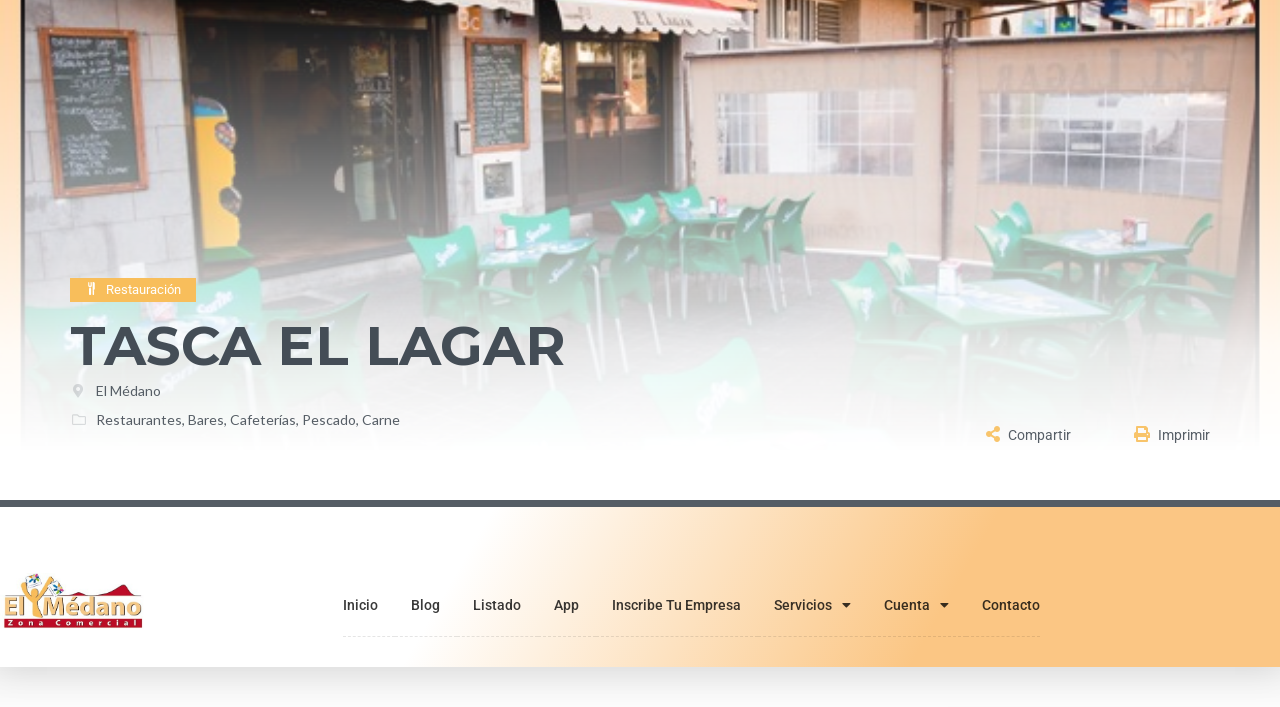

--- FILE ---
content_type: text/html; charset=UTF-8
request_url: https://www.elmedanotenerife.es/restauracion/tasca-el-lagar/
body_size: 22820
content:
<!DOCTYPE html>
<html lang="es-ES" class="no-js" prefix="og: http://ogp.me/ns#">
<head>
    <meta charset="UTF-8">
    <meta name="viewport" content="width=device-width">
    <link rel="profile" href="http://gmpg.org/xfn/11">
    <link rel="pingback" href="https://www.elmedanotenerife.es/xmlrpc.php">

    
    <meta name='robots' content='index, follow, max-image-preview:large, max-snippet:-1, max-video-preview:-1' />
<meta property="og:title" content="Tasca El Lagar" /><meta property="og:image" content="https://www.elmedanotenerife.es/wp-content/uploads/2019/10/tascaellagar-300x203.jpg" />
	<!-- This site is optimized with the Yoast SEO plugin v26.7 - https://yoast.com/wordpress/plugins/seo/ -->
	<title>Tasca El Lagar - El Médano Tenerife</title>
	<link rel="canonical" href="https://www.elmedanotenerife.es/restauracion/tasca-el-lagar/" />
	<meta property="og:locale" content="es_ES" />
	<meta property="og:type" content="article" />
	<meta property="og:title" content="Tasca El Lagar - El Médano Tenerife" />
	<meta property="og:description" content="Restaurante Multicocina. Se sirven desayunos, almuerzos, cenas, café y bebidas." />
	<meta property="og:url" content="https://www.elmedanotenerife.es/restauracion/tasca-el-lagar/" />
	<meta property="og:site_name" content="El Médano Tenerife" />
	<meta property="article:modified_time" content="2019-11-09T20:55:07+00:00" />
	<meta property="og:image" content="https://www.elmedanotenerife.es/wp-content/uploads/2019/10/tascaellagar.jpg" />
	<meta property="og:image:width" content="620" />
	<meta property="og:image:height" content="420" />
	<meta property="og:image:type" content="image/jpeg" />
	<meta name="twitter:card" content="summary_large_image" />
	<script type="application/ld+json" class="yoast-schema-graph">{"@context":"https://schema.org","@graph":[{"@type":"WebPage","@id":"https://www.elmedanotenerife.es/restauracion/tasca-el-lagar/","url":"https://www.elmedanotenerife.es/restauracion/tasca-el-lagar/","name":"Tasca El Lagar - El Médano Tenerife","isPartOf":{"@id":"https://www.elmedanotenerife.es/#website"},"primaryImageOfPage":{"@id":"https://www.elmedanotenerife.es/restauracion/tasca-el-lagar/#primaryimage"},"image":{"@id":"https://www.elmedanotenerife.es/restauracion/tasca-el-lagar/#primaryimage"},"thumbnailUrl":"https://www.elmedanotenerife.es/wp-content/uploads/2019/10/tascaellagar.jpg","datePublished":"2019-10-29T19:42:31+00:00","dateModified":"2019-11-09T20:55:07+00:00","breadcrumb":{"@id":"https://www.elmedanotenerife.es/restauracion/tasca-el-lagar/#breadcrumb"},"inLanguage":"es","potentialAction":[{"@type":"ReadAction","target":["https://www.elmedanotenerife.es/restauracion/tasca-el-lagar/"]}]},{"@type":"ImageObject","inLanguage":"es","@id":"https://www.elmedanotenerife.es/restauracion/tasca-el-lagar/#primaryimage","url":"https://www.elmedanotenerife.es/wp-content/uploads/2019/10/tascaellagar.jpg","contentUrl":"https://www.elmedanotenerife.es/wp-content/uploads/2019/10/tascaellagar.jpg","width":620,"height":420},{"@type":"BreadcrumbList","@id":"https://www.elmedanotenerife.es/restauracion/tasca-el-lagar/#breadcrumb","itemListElement":[{"@type":"ListItem","position":1,"name":"Portada","item":"https://www.elmedanotenerife.es/"},{"@type":"ListItem","position":2,"name":"Restauración","item":"https://www.elmedanotenerife.es/restauracion/"},{"@type":"ListItem","position":3,"name":"Tasca El Lagar"}]},{"@type":"WebSite","@id":"https://www.elmedanotenerife.es/#website","url":"https://www.elmedanotenerife.es/","name":"El Médano Tenerife","description":"","potentialAction":[{"@type":"SearchAction","target":{"@type":"EntryPoint","urlTemplate":"https://www.elmedanotenerife.es/?s={search_term_string}"},"query-input":{"@type":"PropertyValueSpecification","valueRequired":true,"valueName":"search_term_string"}}],"inLanguage":"es"}]}</script>
	<!-- / Yoast SEO plugin. -->


<link rel='dns-prefetch' href='//widgetlogic.org' />
<link rel='dns-prefetch' href='//player.vimeo.com' />
<link rel='dns-prefetch' href='//maps.googleapis.com' />
<link rel='dns-prefetch' href='//fonts.googleapis.com' />
<link rel='dns-prefetch' href='//use.fontawesome.com' />
<link rel="alternate" type="application/rss+xml" title="El Médano Tenerife &raquo; Feed" href="https://www.elmedanotenerife.es/feed/" />
<link rel="alternate" type="application/rss+xml" title="El Médano Tenerife &raquo; Feed de los comentarios" href="https://www.elmedanotenerife.es/comments/feed/" />
<link rel="alternate" type="application/rss+xml" title="El Médano Tenerife &raquo; Comentario Tasca El Lagar del feed" href="https://www.elmedanotenerife.es/restauracion/tasca-el-lagar/feed/" />
<link rel="alternate" title="oEmbed (JSON)" type="application/json+oembed" href="https://www.elmedanotenerife.es/wp-json/oembed/1.0/embed?url=https%3A%2F%2Fwww.elmedanotenerife.es%2Frestauracion%2Ftasca-el-lagar%2F" />
<link rel="alternate" title="oEmbed (XML)" type="text/xml+oembed" href="https://www.elmedanotenerife.es/wp-json/oembed/1.0/embed?url=https%3A%2F%2Fwww.elmedanotenerife.es%2Frestauracion%2Ftasca-el-lagar%2F&#038;format=xml" />
<style id='wp-img-auto-sizes-contain-inline-css' type='text/css'>
img:is([sizes=auto i],[sizes^="auto," i]){contain-intrinsic-size:3000px 1500px}
/*# sourceURL=wp-img-auto-sizes-contain-inline-css */
</style>
<link rel='stylesheet' id='bdt-uikit-css' href='https://www.elmedanotenerife.es/wp-content/plugins/bdthemes-element-pack/assets/css/bdt-uikit.css?ver=3.15.1' type='text/css' media='all' />
<link rel='stylesheet' id='ep-helper-css' href='https://www.elmedanotenerife.es/wp-content/plugins/bdthemes-element-pack/assets/css/ep-helper.css?ver=6.12.0' type='text/css' media='all' />
<link rel='stylesheet' id='roboto-css' href='//fonts.googleapis.com/css?family=Roboto%3A300%2C400%2C500%2C700&#038;subset=latin%2Clatin-ext&#038;ver=6.9' type='text/css' media='all' />
<link rel='stylesheet' id='montserrat-css' href='//fonts.googleapis.com/css?family=Montserrat%3A300%2C400%2C500%2C700&#038;subset=latin%2Clatin-ext&#038;ver=6.9' type='text/css' media='all' />
<link rel='stylesheet' id='lato-css' href='//fonts.googleapis.com/css?family=Lato%3A300%2C400%2C500%2C700&#038;subset=latin%2Clatin-ext&#038;ver=6.9' type='text/css' media='all' />
<link rel='stylesheet' id='font-awesome-css' href='https://www.elmedanotenerife.es/wp-content/plugins/elementor/assets/lib/font-awesome/css/font-awesome.min.css?ver=4.7.0' type='text/css' media='all' />
<link rel='stylesheet' id='superlist-font-css' href='https://www.elmedanotenerife.es/wp-content/themes/superlist/assets/libraries/superlist-font/style.css?ver=6.9' type='text/css' media='all' />
<link rel='stylesheet' id='colorbox-css' href='https://www.elmedanotenerife.es/wp-content/themes/superlist/assets/libraries/colorbox/example1/colorbox.css?ver=6.9' type='text/css' media='all' />
<link rel='stylesheet' id='owl-carousel-css' href='https://www.elmedanotenerife.es/wp-content/themes/superlist/assets/libraries/owl.carousel/owl.carousel.css?ver=6.9' type='text/css' media='all' />
<link rel='stylesheet' id='bootstrap-select-css' href='https://www.elmedanotenerife.es/wp-content/themes/superlist/assets/libraries/bootstrap-select/bootstrap-select.min.css?ver=6.9' type='text/css' media='all' />
<link rel='stylesheet' id='superlist-css' href='https://www.elmedanotenerife.es/wp-content/themes/superlist/assets/css/superlist-blue-gray.css?ver=20180828' type='text/css' media='all' />
<link rel='stylesheet' id='style-css' href='https://www.elmedanotenerife.es/wp-content/themes/superlist/style.css?ver=6.9' type='text/css' media='all' />
<style id='wp-emoji-styles-inline-css' type='text/css'>

	img.wp-smiley, img.emoji {
		display: inline !important;
		border: none !important;
		box-shadow: none !important;
		height: 1em !important;
		width: 1em !important;
		margin: 0 0.07em !important;
		vertical-align: -0.1em !important;
		background: none !important;
		padding: 0 !important;
	}
/*# sourceURL=wp-emoji-styles-inline-css */
</style>
<link rel='stylesheet' id='wp-block-library-css' href='https://www.elmedanotenerife.es/wp-includes/css/dist/block-library/style.min.css?ver=6.9' type='text/css' media='all' />
<style id='classic-theme-styles-inline-css' type='text/css'>
/*! This file is auto-generated */
.wp-block-button__link{color:#fff;background-color:#32373c;border-radius:9999px;box-shadow:none;text-decoration:none;padding:calc(.667em + 2px) calc(1.333em + 2px);font-size:1.125em}.wp-block-file__button{background:#32373c;color:#fff;text-decoration:none}
/*# sourceURL=/wp-includes/css/classic-themes.min.css */
</style>
<link rel='stylesheet' id='block-widget-css' href='https://www.elmedanotenerife.es/wp-content/plugins/widget-logic/block_widget/css/widget.css?ver=1768282903' type='text/css' media='all' />
<style id='font-awesome-svg-styles-default-inline-css' type='text/css'>
.svg-inline--fa {
  display: inline-block;
  height: 1em;
  overflow: visible;
  vertical-align: -.125em;
}
/*# sourceURL=font-awesome-svg-styles-default-inline-css */
</style>
<link rel='stylesheet' id='font-awesome-svg-styles-css' href='https://www.elmedanotenerife.es/wp-content/uploads/font-awesome/v5.15.2/css/svg-with-js.css' type='text/css' media='all' />
<style id='font-awesome-svg-styles-inline-css' type='text/css'>
   .wp-block-font-awesome-icon svg::before,
   .wp-rich-text-font-awesome-icon svg::before {content: unset;}
/*# sourceURL=font-awesome-svg-styles-inline-css */
</style>
<style id='global-styles-inline-css' type='text/css'>
:root{--wp--preset--aspect-ratio--square: 1;--wp--preset--aspect-ratio--4-3: 4/3;--wp--preset--aspect-ratio--3-4: 3/4;--wp--preset--aspect-ratio--3-2: 3/2;--wp--preset--aspect-ratio--2-3: 2/3;--wp--preset--aspect-ratio--16-9: 16/9;--wp--preset--aspect-ratio--9-16: 9/16;--wp--preset--color--black: #000000;--wp--preset--color--cyan-bluish-gray: #abb8c3;--wp--preset--color--white: #ffffff;--wp--preset--color--pale-pink: #f78da7;--wp--preset--color--vivid-red: #cf2e2e;--wp--preset--color--luminous-vivid-orange: #ff6900;--wp--preset--color--luminous-vivid-amber: #fcb900;--wp--preset--color--light-green-cyan: #7bdcb5;--wp--preset--color--vivid-green-cyan: #00d084;--wp--preset--color--pale-cyan-blue: #8ed1fc;--wp--preset--color--vivid-cyan-blue: #0693e3;--wp--preset--color--vivid-purple: #9b51e0;--wp--preset--gradient--vivid-cyan-blue-to-vivid-purple: linear-gradient(135deg,rgb(6,147,227) 0%,rgb(155,81,224) 100%);--wp--preset--gradient--light-green-cyan-to-vivid-green-cyan: linear-gradient(135deg,rgb(122,220,180) 0%,rgb(0,208,130) 100%);--wp--preset--gradient--luminous-vivid-amber-to-luminous-vivid-orange: linear-gradient(135deg,rgb(252,185,0) 0%,rgb(255,105,0) 100%);--wp--preset--gradient--luminous-vivid-orange-to-vivid-red: linear-gradient(135deg,rgb(255,105,0) 0%,rgb(207,46,46) 100%);--wp--preset--gradient--very-light-gray-to-cyan-bluish-gray: linear-gradient(135deg,rgb(238,238,238) 0%,rgb(169,184,195) 100%);--wp--preset--gradient--cool-to-warm-spectrum: linear-gradient(135deg,rgb(74,234,220) 0%,rgb(151,120,209) 20%,rgb(207,42,186) 40%,rgb(238,44,130) 60%,rgb(251,105,98) 80%,rgb(254,248,76) 100%);--wp--preset--gradient--blush-light-purple: linear-gradient(135deg,rgb(255,206,236) 0%,rgb(152,150,240) 100%);--wp--preset--gradient--blush-bordeaux: linear-gradient(135deg,rgb(254,205,165) 0%,rgb(254,45,45) 50%,rgb(107,0,62) 100%);--wp--preset--gradient--luminous-dusk: linear-gradient(135deg,rgb(255,203,112) 0%,rgb(199,81,192) 50%,rgb(65,88,208) 100%);--wp--preset--gradient--pale-ocean: linear-gradient(135deg,rgb(255,245,203) 0%,rgb(182,227,212) 50%,rgb(51,167,181) 100%);--wp--preset--gradient--electric-grass: linear-gradient(135deg,rgb(202,248,128) 0%,rgb(113,206,126) 100%);--wp--preset--gradient--midnight: linear-gradient(135deg,rgb(2,3,129) 0%,rgb(40,116,252) 100%);--wp--preset--font-size--small: 13px;--wp--preset--font-size--medium: 20px;--wp--preset--font-size--large: 36px;--wp--preset--font-size--x-large: 42px;--wp--preset--spacing--20: 0.44rem;--wp--preset--spacing--30: 0.67rem;--wp--preset--spacing--40: 1rem;--wp--preset--spacing--50: 1.5rem;--wp--preset--spacing--60: 2.25rem;--wp--preset--spacing--70: 3.38rem;--wp--preset--spacing--80: 5.06rem;--wp--preset--shadow--natural: 6px 6px 9px rgba(0, 0, 0, 0.2);--wp--preset--shadow--deep: 12px 12px 50px rgba(0, 0, 0, 0.4);--wp--preset--shadow--sharp: 6px 6px 0px rgba(0, 0, 0, 0.2);--wp--preset--shadow--outlined: 6px 6px 0px -3px rgb(255, 255, 255), 6px 6px rgb(0, 0, 0);--wp--preset--shadow--crisp: 6px 6px 0px rgb(0, 0, 0);}:where(.is-layout-flex){gap: 0.5em;}:where(.is-layout-grid){gap: 0.5em;}body .is-layout-flex{display: flex;}.is-layout-flex{flex-wrap: wrap;align-items: center;}.is-layout-flex > :is(*, div){margin: 0;}body .is-layout-grid{display: grid;}.is-layout-grid > :is(*, div){margin: 0;}:where(.wp-block-columns.is-layout-flex){gap: 2em;}:where(.wp-block-columns.is-layout-grid){gap: 2em;}:where(.wp-block-post-template.is-layout-flex){gap: 1.25em;}:where(.wp-block-post-template.is-layout-grid){gap: 1.25em;}.has-black-color{color: var(--wp--preset--color--black) !important;}.has-cyan-bluish-gray-color{color: var(--wp--preset--color--cyan-bluish-gray) !important;}.has-white-color{color: var(--wp--preset--color--white) !important;}.has-pale-pink-color{color: var(--wp--preset--color--pale-pink) !important;}.has-vivid-red-color{color: var(--wp--preset--color--vivid-red) !important;}.has-luminous-vivid-orange-color{color: var(--wp--preset--color--luminous-vivid-orange) !important;}.has-luminous-vivid-amber-color{color: var(--wp--preset--color--luminous-vivid-amber) !important;}.has-light-green-cyan-color{color: var(--wp--preset--color--light-green-cyan) !important;}.has-vivid-green-cyan-color{color: var(--wp--preset--color--vivid-green-cyan) !important;}.has-pale-cyan-blue-color{color: var(--wp--preset--color--pale-cyan-blue) !important;}.has-vivid-cyan-blue-color{color: var(--wp--preset--color--vivid-cyan-blue) !important;}.has-vivid-purple-color{color: var(--wp--preset--color--vivid-purple) !important;}.has-black-background-color{background-color: var(--wp--preset--color--black) !important;}.has-cyan-bluish-gray-background-color{background-color: var(--wp--preset--color--cyan-bluish-gray) !important;}.has-white-background-color{background-color: var(--wp--preset--color--white) !important;}.has-pale-pink-background-color{background-color: var(--wp--preset--color--pale-pink) !important;}.has-vivid-red-background-color{background-color: var(--wp--preset--color--vivid-red) !important;}.has-luminous-vivid-orange-background-color{background-color: var(--wp--preset--color--luminous-vivid-orange) !important;}.has-luminous-vivid-amber-background-color{background-color: var(--wp--preset--color--luminous-vivid-amber) !important;}.has-light-green-cyan-background-color{background-color: var(--wp--preset--color--light-green-cyan) !important;}.has-vivid-green-cyan-background-color{background-color: var(--wp--preset--color--vivid-green-cyan) !important;}.has-pale-cyan-blue-background-color{background-color: var(--wp--preset--color--pale-cyan-blue) !important;}.has-vivid-cyan-blue-background-color{background-color: var(--wp--preset--color--vivid-cyan-blue) !important;}.has-vivid-purple-background-color{background-color: var(--wp--preset--color--vivid-purple) !important;}.has-black-border-color{border-color: var(--wp--preset--color--black) !important;}.has-cyan-bluish-gray-border-color{border-color: var(--wp--preset--color--cyan-bluish-gray) !important;}.has-white-border-color{border-color: var(--wp--preset--color--white) !important;}.has-pale-pink-border-color{border-color: var(--wp--preset--color--pale-pink) !important;}.has-vivid-red-border-color{border-color: var(--wp--preset--color--vivid-red) !important;}.has-luminous-vivid-orange-border-color{border-color: var(--wp--preset--color--luminous-vivid-orange) !important;}.has-luminous-vivid-amber-border-color{border-color: var(--wp--preset--color--luminous-vivid-amber) !important;}.has-light-green-cyan-border-color{border-color: var(--wp--preset--color--light-green-cyan) !important;}.has-vivid-green-cyan-border-color{border-color: var(--wp--preset--color--vivid-green-cyan) !important;}.has-pale-cyan-blue-border-color{border-color: var(--wp--preset--color--pale-cyan-blue) !important;}.has-vivid-cyan-blue-border-color{border-color: var(--wp--preset--color--vivid-cyan-blue) !important;}.has-vivid-purple-border-color{border-color: var(--wp--preset--color--vivid-purple) !important;}.has-vivid-cyan-blue-to-vivid-purple-gradient-background{background: var(--wp--preset--gradient--vivid-cyan-blue-to-vivid-purple) !important;}.has-light-green-cyan-to-vivid-green-cyan-gradient-background{background: var(--wp--preset--gradient--light-green-cyan-to-vivid-green-cyan) !important;}.has-luminous-vivid-amber-to-luminous-vivid-orange-gradient-background{background: var(--wp--preset--gradient--luminous-vivid-amber-to-luminous-vivid-orange) !important;}.has-luminous-vivid-orange-to-vivid-red-gradient-background{background: var(--wp--preset--gradient--luminous-vivid-orange-to-vivid-red) !important;}.has-very-light-gray-to-cyan-bluish-gray-gradient-background{background: var(--wp--preset--gradient--very-light-gray-to-cyan-bluish-gray) !important;}.has-cool-to-warm-spectrum-gradient-background{background: var(--wp--preset--gradient--cool-to-warm-spectrum) !important;}.has-blush-light-purple-gradient-background{background: var(--wp--preset--gradient--blush-light-purple) !important;}.has-blush-bordeaux-gradient-background{background: var(--wp--preset--gradient--blush-bordeaux) !important;}.has-luminous-dusk-gradient-background{background: var(--wp--preset--gradient--luminous-dusk) !important;}.has-pale-ocean-gradient-background{background: var(--wp--preset--gradient--pale-ocean) !important;}.has-electric-grass-gradient-background{background: var(--wp--preset--gradient--electric-grass) !important;}.has-midnight-gradient-background{background: var(--wp--preset--gradient--midnight) !important;}.has-small-font-size{font-size: var(--wp--preset--font-size--small) !important;}.has-medium-font-size{font-size: var(--wp--preset--font-size--medium) !important;}.has-large-font-size{font-size: var(--wp--preset--font-size--large) !important;}.has-x-large-font-size{font-size: var(--wp--preset--font-size--x-large) !important;}
:where(.wp-block-post-template.is-layout-flex){gap: 1.25em;}:where(.wp-block-post-template.is-layout-grid){gap: 1.25em;}
:where(.wp-block-term-template.is-layout-flex){gap: 1.25em;}:where(.wp-block-term-template.is-layout-grid){gap: 1.25em;}
:where(.wp-block-columns.is-layout-flex){gap: 2em;}:where(.wp-block-columns.is-layout-grid){gap: 2em;}
:root :where(.wp-block-pullquote){font-size: 1.5em;line-height: 1.6;}
/*# sourceURL=global-styles-inline-css */
</style>
<link rel='stylesheet' id='cmb-google-maps-css' href='https://www.elmedanotenerife.es/wp-content/plugins/inventor/libraries/cmb_field_map/css/style.css?ver=6.9' type='text/css' media='all' />
<link rel='stylesheet' id='cmb-google-street-view-css' href='https://www.elmedanotenerife.es/wp-content/plugins/inventor/libraries/cmb_field_street_view/css/style.css?ver=6.9' type='text/css' media='all' />
<link rel='stylesheet' id='inventor-poi-css' href='https://www.elmedanotenerife.es/wp-content/plugins/inventor/assets/fonts/inventor-poi/style.css?ver=6.9' type='text/css' media='all' />
<link rel='stylesheet' id='fullcalendar-css' href='https://www.elmedanotenerife.es/wp-content/plugins/inventor/libraries/fullcalendar-3.0.1/fullcalendar.min.css?ver=6.9' type='text/css' media='all' />
<link rel='stylesheet' id='bbp-default-css' href='https://www.elmedanotenerife.es/wp-content/plugins/bbpress/templates/default/css/bbpress.min.css?ver=2.6.14' type='text/css' media='all' />
<link rel='stylesheet' id='contact-form-7-css' href='https://www.elmedanotenerife.es/wp-content/plugins/contact-form-7/includes/css/styles.css?ver=6.1.4' type='text/css' media='all' />
<link rel='stylesheet' id='email-subscribers-css' href='https://www.elmedanotenerife.es/wp-content/plugins/email-subscribers/lite/public/css/email-subscribers-public.css?ver=5.9.14' type='text/css' media='all' />
<link rel='stylesheet' id='inventor-partners-css' href='https://www.elmedanotenerife.es/wp-content/plugins/inventor-partners/assets/style.css?ver=6.9' type='text/css' media='all' />
<link rel='stylesheet' id='simple-weather-css' href='https://www.elmedanotenerife.es/wp-content/plugins/simple-weather/css/simple-weather.css?ver=4.0' type='text/css' media='all' />
<link rel='stylesheet' id='iw-defaults-css' href='https://www.elmedanotenerife.es/wp-content/plugins/widgets-for-siteorigin/inc/../css/defaults.css?ver=1.4.7' type='text/css' media='all' />
<link rel='stylesheet' id='wpml-legacy-horizontal-list-0-css' href='https://www.elmedanotenerife.es/wp-content/plugins/sitepress-multilingual-cms/templates/language-switchers/legacy-list-horizontal/style.min.css?ver=1' type='text/css' media='all' />
<link rel='stylesheet' id='wpml-menu-item-0-css' href='https://www.elmedanotenerife.es/wp-content/plugins/sitepress-multilingual-cms/templates/language-switchers/menu-item/style.min.css?ver=1' type='text/css' media='all' />
<link rel='stylesheet' id='font-awesome-official-css' href='https://use.fontawesome.com/releases/v5.15.2/css/all.css' type='text/css' media='all' integrity="sha384-vSIIfh2YWi9wW0r9iZe7RJPrKwp6bG+s9QZMoITbCckVJqGCCRhc+ccxNcdpHuYu" crossorigin="anonymous" />
<link rel='stylesheet' id='um_modal-css' href='https://www.elmedanotenerife.es/wp-content/plugins/ultimate-member/assets/css/um-modal.min.css?ver=2.11.1' type='text/css' media='all' />
<link rel='stylesheet' id='um_ui-css' href='https://www.elmedanotenerife.es/wp-content/plugins/ultimate-member/assets/libs/jquery-ui/jquery-ui.min.css?ver=1.13.2' type='text/css' media='all' />
<link rel='stylesheet' id='um_tipsy-css' href='https://www.elmedanotenerife.es/wp-content/plugins/ultimate-member/assets/libs/tipsy/tipsy.min.css?ver=1.0.0a' type='text/css' media='all' />
<link rel='stylesheet' id='um_raty-css' href='https://www.elmedanotenerife.es/wp-content/plugins/ultimate-member/assets/libs/raty/um-raty.min.css?ver=2.6.0' type='text/css' media='all' />
<link rel='stylesheet' id='select2-css' href='https://www.elmedanotenerife.es/wp-content/plugins/ultimate-member/assets/libs/select2/select2.min.css?ver=4.0.13' type='text/css' media='all' />
<link rel='stylesheet' id='um_fileupload-css' href='https://www.elmedanotenerife.es/wp-content/plugins/ultimate-member/assets/css/um-fileupload.min.css?ver=2.11.1' type='text/css' media='all' />
<link rel='stylesheet' id='um_confirm-css' href='https://www.elmedanotenerife.es/wp-content/plugins/ultimate-member/assets/libs/um-confirm/um-confirm.min.css?ver=1.0' type='text/css' media='all' />
<link rel='stylesheet' id='um_datetime-css' href='https://www.elmedanotenerife.es/wp-content/plugins/ultimate-member/assets/libs/pickadate/default.min.css?ver=3.6.2' type='text/css' media='all' />
<link rel='stylesheet' id='um_datetime_date-css' href='https://www.elmedanotenerife.es/wp-content/plugins/ultimate-member/assets/libs/pickadate/default.date.min.css?ver=3.6.2' type='text/css' media='all' />
<link rel='stylesheet' id='um_datetime_time-css' href='https://www.elmedanotenerife.es/wp-content/plugins/ultimate-member/assets/libs/pickadate/default.time.min.css?ver=3.6.2' type='text/css' media='all' />
<link rel='stylesheet' id='um_fonticons_ii-css' href='https://www.elmedanotenerife.es/wp-content/plugins/ultimate-member/assets/libs/legacy/fonticons/fonticons-ii.min.css?ver=2.11.1' type='text/css' media='all' />
<link rel='stylesheet' id='um_fonticons_fa-css' href='https://www.elmedanotenerife.es/wp-content/plugins/ultimate-member/assets/libs/legacy/fonticons/fonticons-fa.min.css?ver=2.11.1' type='text/css' media='all' />
<link rel='stylesheet' id='um_fontawesome-css' href='https://www.elmedanotenerife.es/wp-content/plugins/ultimate-member/assets/css/um-fontawesome.min.css?ver=6.5.2' type='text/css' media='all' />
<link rel='stylesheet' id='um_common-css' href='https://www.elmedanotenerife.es/wp-content/plugins/ultimate-member/assets/css/common.min.css?ver=2.11.1' type='text/css' media='all' />
<link rel='stylesheet' id='um_responsive-css' href='https://www.elmedanotenerife.es/wp-content/plugins/ultimate-member/assets/css/um-responsive.min.css?ver=2.11.1' type='text/css' media='all' />
<link rel='stylesheet' id='um_styles-css' href='https://www.elmedanotenerife.es/wp-content/plugins/ultimate-member/assets/css/um-styles.min.css?ver=2.11.1' type='text/css' media='all' />
<link rel='stylesheet' id='um_crop-css' href='https://www.elmedanotenerife.es/wp-content/plugins/ultimate-member/assets/libs/cropper/cropper.min.css?ver=1.6.1' type='text/css' media='all' />
<link rel='stylesheet' id='um_profile-css' href='https://www.elmedanotenerife.es/wp-content/plugins/ultimate-member/assets/css/um-profile.min.css?ver=2.11.1' type='text/css' media='all' />
<link rel='stylesheet' id='um_account-css' href='https://www.elmedanotenerife.es/wp-content/plugins/ultimate-member/assets/css/um-account.min.css?ver=2.11.1' type='text/css' media='all' />
<link rel='stylesheet' id='um_misc-css' href='https://www.elmedanotenerife.es/wp-content/plugins/ultimate-member/assets/css/um-misc.min.css?ver=2.11.1' type='text/css' media='all' />
<link rel='stylesheet' id='um_default_css-css' href='https://www.elmedanotenerife.es/wp-content/plugins/ultimate-member/assets/css/um-old-default.min.css?ver=2.11.1' type='text/css' media='all' />
<link rel='stylesheet' id='font-awesome-official-v4shim-css' href='https://use.fontawesome.com/releases/v5.15.2/css/v4-shims.css' type='text/css' media='all' integrity="sha384-1CjXmylX8++C7CVZORGA9EwcbYDfZV2D4Kl1pTm3hp2I/usHDafIrgBJNuRTDQ4f" crossorigin="anonymous" />
<style id='font-awesome-official-v4shim-inline-css' type='text/css'>
@font-face {
font-family: "FontAwesome";
font-display: block;
src: url("https://use.fontawesome.com/releases/v5.15.2/webfonts/fa-brands-400.eot"),
		url("https://use.fontawesome.com/releases/v5.15.2/webfonts/fa-brands-400.eot?#iefix") format("embedded-opentype"),
		url("https://use.fontawesome.com/releases/v5.15.2/webfonts/fa-brands-400.woff2") format("woff2"),
		url("https://use.fontawesome.com/releases/v5.15.2/webfonts/fa-brands-400.woff") format("woff"),
		url("https://use.fontawesome.com/releases/v5.15.2/webfonts/fa-brands-400.ttf") format("truetype"),
		url("https://use.fontawesome.com/releases/v5.15.2/webfonts/fa-brands-400.svg#fontawesome") format("svg");
}

@font-face {
font-family: "FontAwesome";
font-display: block;
src: url("https://use.fontawesome.com/releases/v5.15.2/webfonts/fa-solid-900.eot"),
		url("https://use.fontawesome.com/releases/v5.15.2/webfonts/fa-solid-900.eot?#iefix") format("embedded-opentype"),
		url("https://use.fontawesome.com/releases/v5.15.2/webfonts/fa-solid-900.woff2") format("woff2"),
		url("https://use.fontawesome.com/releases/v5.15.2/webfonts/fa-solid-900.woff") format("woff"),
		url("https://use.fontawesome.com/releases/v5.15.2/webfonts/fa-solid-900.ttf") format("truetype"),
		url("https://use.fontawesome.com/releases/v5.15.2/webfonts/fa-solid-900.svg#fontawesome") format("svg");
}

@font-face {
font-family: "FontAwesome";
font-display: block;
src: url("https://use.fontawesome.com/releases/v5.15.2/webfonts/fa-regular-400.eot"),
		url("https://use.fontawesome.com/releases/v5.15.2/webfonts/fa-regular-400.eot?#iefix") format("embedded-opentype"),
		url("https://use.fontawesome.com/releases/v5.15.2/webfonts/fa-regular-400.woff2") format("woff2"),
		url("https://use.fontawesome.com/releases/v5.15.2/webfonts/fa-regular-400.woff") format("woff"),
		url("https://use.fontawesome.com/releases/v5.15.2/webfonts/fa-regular-400.ttf") format("truetype"),
		url("https://use.fontawesome.com/releases/v5.15.2/webfonts/fa-regular-400.svg#fontawesome") format("svg");
unicode-range: U+F004-F005,U+F007,U+F017,U+F022,U+F024,U+F02E,U+F03E,U+F044,U+F057-F059,U+F06E,U+F070,U+F075,U+F07B-F07C,U+F080,U+F086,U+F089,U+F094,U+F09D,U+F0A0,U+F0A4-F0A7,U+F0C5,U+F0C7-F0C8,U+F0E0,U+F0EB,U+F0F3,U+F0F8,U+F0FE,U+F111,U+F118-F11A,U+F11C,U+F133,U+F144,U+F146,U+F14A,U+F14D-F14E,U+F150-F152,U+F15B-F15C,U+F164-F165,U+F185-F186,U+F191-F192,U+F1AD,U+F1C1-F1C9,U+F1CD,U+F1D8,U+F1E3,U+F1EA,U+F1F6,U+F1F9,U+F20A,U+F247-F249,U+F24D,U+F254-F25B,U+F25D,U+F267,U+F271-F274,U+F279,U+F28B,U+F28D,U+F2B5-F2B6,U+F2B9,U+F2BB,U+F2BD,U+F2C1-F2C2,U+F2D0,U+F2D2,U+F2DC,U+F2ED,U+F328,U+F358-F35B,U+F3A5,U+F3D1,U+F410,U+F4AD;
}
/*# sourceURL=font-awesome-official-v4shim-inline-css */
</style>
<script type="text/javascript" src="https://www.elmedanotenerife.es/wp-includes/js/jquery/jquery.min.js?ver=3.7.1" id="jquery-core-js"></script>
<script type="text/javascript" src="https://www.elmedanotenerife.es/wp-includes/js/jquery/jquery-migrate.min.js?ver=3.4.1" id="jquery-migrate-js"></script>
<script type="text/javascript" src="https://www.elmedanotenerife.es/wp-content/themes/superlist/assets/libraries/bootstrap-select/bootstrap-select.min.js?ver=6.9" id="bootstrap-select-js"></script>
<script type="text/javascript" src="https://www.elmedanotenerife.es/wp-content/themes/superlist/assets/libraries/bootstrap-sass/javascripts/bootstrap/dropdown.js?ver=6.9" id="bootstrap-dropdown-js"></script>
<script type="text/javascript" src="https://www.elmedanotenerife.es/wp-content/themes/superlist/assets/libraries/bootstrap-sass/javascripts/bootstrap/collapse.js?ver=6.9" id="bootstrap-collapse-js"></script>
<script type="text/javascript" src="https://www.elmedanotenerife.es/wp-content/themes/superlist/assets/libraries/bootstrap-sass/javascripts/bootstrap/tooltip.js?ver=6.9" id="bootstrap-tooltip-js"></script>
<script type="text/javascript" src="https://www.elmedanotenerife.es/wp-content/themes/superlist/assets/libraries/bootstrap-sass/javascripts/bootstrap/alert.js?ver=6.9" id="bootstrap-alert-js"></script>
<script type="text/javascript" src="https://www.elmedanotenerife.es/wp-content/themes/superlist/assets/libraries/bootstrap-sass/javascripts/bootstrap/affix.js?ver=6.9" id="bootstrap-affix-js"></script>
<script type="text/javascript" src="https://www.elmedanotenerife.es/wp-content/themes/superlist/assets/libraries/bootstrap-sass/javascripts/bootstrap/tab.js?ver=6.9" id="bootstrap-tab-js"></script>
<script type="text/javascript" src="https://www.elmedanotenerife.es/wp-content/themes/superlist/assets/libraries/bootstrap-sass/javascripts/bootstrap/transition.js?ver=6.9" id="bootstrap-transition-js"></script>
<script type="text/javascript" src="https://www.elmedanotenerife.es/wp-content/themes/superlist/assets/libraries/bootstrap-sass/javascripts/bootstrap/scrollspy.js?ver=6.9" id="bootstrap-scrollspy-js"></script>
<script type="text/javascript" src="https://www.elmedanotenerife.es/wp-content/themes/superlist/assets/libraries/colorbox/jquery.colorbox-min.js?ver=6.9" id="colorbox-js"></script>
<script type="text/javascript" src="https://www.elmedanotenerife.es/wp-content/themes/superlist/assets/libraries/scrollto/jquery.scrollTo.min.js?ver=6.9" id="scrollto-js"></script>
<script type="text/javascript" src="https://player.vimeo.com/api/player.js?ver=6.9" id="vimeo-player-js"></script>
<script type="text/javascript" src="https://www.elmedanotenerife.es/wp-content/themes/superlist/assets/js/video-providers/youtube.js?ver=6.9" id="video-provider-youtube-js"></script>
<script type="text/javascript" src="https://www.elmedanotenerife.es/wp-content/themes/superlist/assets/js/superlist.js?ver=20170427" id="superlist-js"></script>
<script type="text/javascript" src="https://www.elmedanotenerife.es/wp-includes/js/tinymce/tinymce.min.js?ver=49110-20250317" id="wp-tinymce-root-js"></script>
<script type="text/javascript" src="https://www.elmedanotenerife.es/wp-includes/js/tinymce/plugins/compat3x/plugin.min.js?ver=49110-20250317" id="wp-tinymce-js"></script>
<script type="text/javascript" src="https://www.elmedanotenerife.es/wp-content/plugins/inventor/libraries/cmb_field_map/js/script.js?ver=6.9" id="cmb-google-maps-js"></script>
<script type="text/javascript" src="https://www.elmedanotenerife.es/wp-content/plugins/inventor/libraries/cmb_field_street_view/js/script.js?ver=6.9" id="cmb-google-street-view-js"></script>
<script type="text/javascript" src="https://www.elmedanotenerife.es/wp-content/plugins/inventor/libraries/js.cookie.js?ver=6.9" id="js-cookie-js"></script>
<script type="text/javascript" src="https://www.elmedanotenerife.es/wp-content/plugins/inventor/libraries/jquery.chained.remote.custom.min.js?ver=6.9" id="jquery-chained-remote-js"></script>
<script type="text/javascript" src="//maps.googleapis.com/maps/api/js?v=3.35&amp;key=AIzaSyAokMOjsha6XbA79Zse0FvJ7Oof3iJqu9w&amp;libraries=weather%2Cgeometry%2Cvisualization%2Cplaces%2Cdrawing&amp;ver=6.9" id="google-maps-js"></script>
<script type="text/javascript" src="https://www.elmedanotenerife.es/wp-content/plugins/ultimate-member/assets/js/um-gdpr.min.js?ver=2.11.1" id="um-gdpr-js"></script>
<link rel="https://api.w.org/" href="https://www.elmedanotenerife.es/wp-json/" /><link rel="alternate" title="JSON" type="application/json" href="https://www.elmedanotenerife.es/wp-json/wp/v2/restauracion/9450" /><link rel="EditURI" type="application/rsd+xml" title="RSD" href="https://www.elmedanotenerife.es/xmlrpc.php?rsd" />
<meta name="generator" content="WordPress 6.9" />
<link rel='shortlink' href='https://www.elmedanotenerife.es/?p=9450' />
<meta name="generator" content="WPML ver:4.8.6 stt:1,3,27,45,2;" />
<style type="text/css" id="simple-css-output">.widget-inner.background-white.widget-border-top.widget-pt.widget-pb { DISPLAY: NONE;}#respond { display: none;}.listing-report-btn { color: #bd0c28; font-size: 18px;}.listing-detail-menu.affix { display: none;}.header-wrapper.affix-top { display: none;}.header.header-regular { display: none;}h2.widgettitle { DISPLAY: NONE;}.listing-author { display: none;}.user-small { display: none;}.alert-primary.alert.alert-dismissible.alert-danger { DISPLAY: NONE;}.gmnoprint { display: none !important;}.header-logo{ padding: 0 !important; width: auto !important; height: 120px !important; /*modificar para cambiar el tamaño del logo*/ padding-top: 5px !important;}.header-logo img{ max-width: none !important; max-height: none !important; width: auto !important; height: 100% !important;}/* --Menu al hacer scroll */@media (min-width: 768px) .header-logo{ width: auto !important; height: 180px !important;}/* --Alto del menú por si necesitas ajustarlo */.header-wrapper{ height: 140px !important; /* Modificar para el alto del menu */}div#mec_search_form_850 { display: none;}div#mec_search_form_8537 { display: none;}.mec-event-export-module.mec-frontbox { display: none;}.so-widget-sow-button-flat-5fcd0fe71768 .ow-button-base a { -ms-box-sizing: border-box; -moz-box-sizing: border-box; -webkit-box-sizing: border-box; box-sizing: border-box; width: 130px; max-width: 100%; font-size: 15px; padding: 20px; background: #dd0808; color: #ffffff !important; border: 1px solid #dd0808; border-width: 1px 0; -webkit-border-radius: 0em; -moz-border-radius: 0em; border-radius: 0em; text-shadow: 0 1px 0 rgba(0, 0, 0, 0.05);}.so-widget-sow-image-default-17bc2272b535 .sow-image-container .so-widget-image { padding-top: 35px; display: block; max-width: 100%; height: auto;}.ow-button-base.ow-button-align-center { padding-top: 20px; padding-bottom: 20px;}.action-bar-title { DISPLAY: NONE;}/*-- Color general del texto --*/.footer-top a, .footer-area .widget.widget_nav_menu ul li a, .footer-area dl dt, .footer-area dl dd, .footer .widget .textwidget, .footer .widget .textwidget a{ color: #a62525 !important;}/*-- Color del hover --*/.footer-top a:hover, .footer-area .widget.widget_nav_menu ul li a:hover, .footer .widget .textwidget a:hover{ color: black !important;}.footer-area { background: white;}.col-sm-3 { padding: 20px; padding-left: 60px;}img.image.wp-image-9671.attachment-full.size-full { padding-top: 9px;}.footer .widget .textwidget{ color: white !important;}.footer-bottom { background-color: #a62525; color: #fff; font-size: 13px; padding: 25px 0; text-align: center;}iw-so-social-icons.iw-text-center { padding-top: 10px;}div#fblbx { margin-left: 350px; margin-top: 50px;}img.so-widget-image { margin-top: 30px;}.missing-package-permission { display: none;}#menu-dashboard-menu { display: none;}.package-info-wrapper { display: none;}.listing-system-row-submission-actions { display: none;}.widget-inner.widget-border-bottom.widget-pt.widget-pb { margin-top: 60px;}.widget.widget_filter button[type=submit] { margin-bottom: 0; visibility: hidden;}.widget.widget_filter button[type=submit]:after { content:'Filtrar'; visibility: visible; display: block; position: absolute; background-color: #f8be5b; padding-top: 17px; padding-bottom: 30px;}div#ink-image-2 { margin-top: 45px;}.main-inner { background-image: linear-gradient(to bottom, #f2f2f2 0%, #ffffff 50px); background-repeat: repeat-x; filter: progid:DXImageTransform.Microsoft.gradient(startColorstr='#FFF2F2F2', endColorstr='#FFFAFAFA', GradientType=0);}i.fa-instagram, a.fa-instagram { background-color: #f8be5b !important; color: #fff;}i.fa-instagram:hover, a.fa-instagram:hover { background-color: #f8be5b !important; color: #fff;}.um input[type="submit"].um-button, .um input[type="submit"].um-button:focus, .um a.um-button, .um a.um-button.um-disabled:hover, .um a.um-button.um-disabled:focus, .um a.um-button.um-disabled:active { background: #f8be5b;}a.listing-create { display: none;}a.btn.btn-info { display: none;}a.header-action-inner, button.button, .map-switch{ background-color: #f8be5b !important;}a.header-action-inner:hover, button.button:hover, .map-switch:hover{ background-color: #f8be5b !important;}ul.currency-switch { display: none;}input.button:hover{ background-color: #fbc684 !important;}.header-wrapper { background-color: #fbc684;}.header-sticky .header-wrapper.affix { border-top: solid 2px #f8be5b;}ul#menu-main-menu li a:hover{ color: white !important;}.header-navigation .nav > li.current-menu-item:after, .header-navigation .footer-top .widget.widget_nav_menu ul > li.current-menu-item:after, .footer-top .widget.widget_nav_menu .header-navigation ul > li.current-menu-item:after, .header-navigation .footer-bottom .widget.widget_nav_menu ul > li.current-menu-item:after, .footer-bottom .widget.widget_nav_menu .header-navigation ul > li.current-menu-item:after { background-color: #373131;}.submission-choose-type ul li a:hover { background-color: #f8be5b; color: #fff;}input.button { background-color: #f8be5b;}.submission-step-title h1:before { background-color: #f8be5b;}.submission-form .submit-group .input-group-addon { background-color: #f8be5b; border: 0;}a{ color: #f8be5b;}a:hover{ color: #f8be5b;}.detail-banner .detail-label { background-color: #f8be5b;}.fa-share-alt:before { color:#f8be5b;}.fa.fa-exchange:before { color:#f8be5b;}.fa.fa-heart-o:before { color:#f8be5b;}.fa-print:before { color:#f8be5b;}.fa-eye:before { color:#f8be5b;}.um-faicon-user:before { color:#f8be5b;}.fa-star:before { color:#f8be5b;}.um-field-error { background: #f8be5b;}.um-faicon-caret-up:before { color: #f8be5b;}input[type=submit]:hover { background-color: #fbc684 !important;}.mec-wrap.colorskin-custom .mec-totalcal-box .mec-totalcal-view span:hover, .mec-wrap.colorskin-custom .mec-calendar.mec-event-calendar-classic .mec-selected-day, .mec-wrap.colorskin-custom .mec-color, .mec-wrap.colorskin-custom .mec-event-sharing-wrap .mec-event-sharing > li:hover a, .mec-wrap.colorskin-custom .mec-color-hover:hover, .mec-wrap.colorskin-custom .mec-color-before *:before, .mec-wrap.colorskin-custom .mec-widget .mec-event-grid-classic.owl-carousel .owl-nav i, .mec-wrap.colorskin-custom .mec-event-list-classic a.magicmore:hover, .mec-wrap.colorskin-custom .mec-event-grid-simple:hover .mec-event-title, .mec-wrap.colorskin-custom .mec-single-event .mec-event-meta dd.mec-events-event-categories:before, .mec-wrap.colorskin-custom .mec-single-event-date:before, .mec-wrap.colorskin-custom .mec-single-event-time:before, .mec-wrap.colorskin-custom .mec-events-meta-group.mec-events-meta-group-venue:before, .mec-wrap.colorskin-custom .mec-calendar .mec-calendar-side .mec-previous-month i, .mec-wrap.colorskin-custom .mec-calendar .mec-calendar-side .mec-next-month, .mec-wrap.colorskin-custom .mec-calendar .mec-calendar-side .mec-previous-month:hover, .mec-wrap.colorskin-custom .mec-calendar .mec-calendar-side .mec-next-month:hover, .mec-wrap.colorskin-custom .mec-calendar.mec-event-calendar-classic dt.mec-selected-day:hover, .mec-wrap.colorskin-custom .mec-infowindow-wp h5 a:hover, .colorskin-custom .mec-events-meta-group-countdown .mec-end-counts h3, .mec-calendar .mec-calendar-side .mec-next-month i, .mec-wrap .mec-totalcal-box i, .mec-calendar .mec-event-article .mec-event-title a:hover, .mec-attendees-list-details .mec-attendee-profile-link a:hover, .mec-wrap.colorskin-custom .mec-next-event-details li i, .mec-next-event-details a, .mec-wrap.colorskin-custom .mec-events-masonry-cats a.mec-masonry-cat-selected { color: #fbc684;}span.event-color { display: none;}.um a.um-link { color: #fbc684;}.um .um-tip:hover, .um .um-field-radio.active:not(.um-field-radio-state-disabled) i, .um .um-field-checkbox.active:not(.um-field-radio-state-disabled) i, .um .um-member-name a:hover, .um .um-member-more a:hover, .um .um-member-less a:hover, .um .um-members-pagi a:hover, .um .um-cover-add:hover, .um .um-profile-subnav a.active, .um .um-item-meta a, .um-account-name a:hover, .um-account-nav a.current, .um-account-side li a.current span.um-account-icon, .um-account-side li a.current:hover span.um-account-icon, .um-dropdown li a:hover, i.um-active-color, span.um-active-color { color: #fbc684;}.um a.um-link:hover { color: #fbc684;}.listings-system-legend li.published, .listings-system-legend a.published { background-color: #f8be5b;}.listings-system-legend li.in-review, .listings-system-legend a.in-review { background-color: #fbc684;}.listings-system-legend li.disabled, .listings-system-legend a.disabled { background-color: #fbc684;}.ribbon { background-color: #f8be5b;}:hover .listing-system-row-location:before { color: #fbc684;}</style><meta name="generator" content="Elementor 3.34.1; features: additional_custom_breakpoints; settings: css_print_method-external, google_font-enabled, font_display-auto">
			<style>
				.e-con.e-parent:nth-of-type(n+4):not(.e-lazyloaded):not(.e-no-lazyload),
				.e-con.e-parent:nth-of-type(n+4):not(.e-lazyloaded):not(.e-no-lazyload) * {
					background-image: none !important;
				}
				@media screen and (max-height: 1024px) {
					.e-con.e-parent:nth-of-type(n+3):not(.e-lazyloaded):not(.e-no-lazyload),
					.e-con.e-parent:nth-of-type(n+3):not(.e-lazyloaded):not(.e-no-lazyload) * {
						background-image: none !important;
					}
				}
				@media screen and (max-height: 640px) {
					.e-con.e-parent:nth-of-type(n+2):not(.e-lazyloaded):not(.e-no-lazyload),
					.e-con.e-parent:nth-of-type(n+2):not(.e-lazyloaded):not(.e-no-lazyload) * {
						background-image: none !important;
					}
				}
			</style>
			<link rel="icon" href="https://www.elmedanotenerife.es/wp-content/uploads/2019/11/cropped-logo-zona-comercial-1024-32x32.png" sizes="32x32" />
<link rel="icon" href="https://www.elmedanotenerife.es/wp-content/uploads/2019/11/cropped-logo-zona-comercial-1024-192x192.png" sizes="192x192" />
<link rel="apple-touch-icon" href="https://www.elmedanotenerife.es/wp-content/uploads/2019/11/cropped-logo-zona-comercial-1024-180x180.png" />
<meta name="msapplication-TileImage" content="https://www.elmedanotenerife.es/wp-content/uploads/2019/11/cropped-logo-zona-comercial-1024-270x270.png" />
		<style type="text/css" id="wp-custom-css">
			

/** Start Envato Elements CSS: Blocks (144-3-3a7d335f39a8579c20cdf02f8d462582) **/

.envato-block__preview{overflow: visible;}

/* Envato Kit 141 Custom Styles - Applied to the element under Advanced */

.elementor-headline-animation-type-drop-in .elementor-headline-dynamic-wrapper{
	text-align: center;
}
.envato-kit-141-top-0 h1,
.envato-kit-141-top-0 h2,
.envato-kit-141-top-0 h3,
.envato-kit-141-top-0 h4,
.envato-kit-141-top-0 h5,
.envato-kit-141-top-0 h6,
.envato-kit-141-top-0 p {
	margin-top: 0;
}

.envato-kit-141-newsletter-inline .elementor-field-textual.elementor-size-md {
	padding-left: 1.5rem;
	padding-right: 1.5rem;
}

.envato-kit-141-bottom-0 p {
	margin-bottom: 0;
}

.envato-kit-141-bottom-8 .elementor-price-list .elementor-price-list-item .elementor-price-list-header {
	margin-bottom: .5rem;
}

.envato-kit-141.elementor-widget-testimonial-carousel.elementor-pagination-type-bullets .swiper-container {
	padding-bottom: 52px;
}

.envato-kit-141-display-inline {
	display: inline-block;
}

.envato-kit-141 .elementor-slick-slider ul.slick-dots {
	bottom: -40px;
}

/** End Envato Elements CSS: Blocks (144-3-3a7d335f39a8579c20cdf02f8d462582) **/



/** Start Envato Elements CSS: Blocks (69-3-4f8cfb8a1a68ec007f2be7a02bdeadd9) **/

.envato-kit-66-menu .e--pointer-framed .elementor-item:before{
	border-radius:1px;
}

.envato-kit-66-subscription-form .elementor-form-fields-wrapper{
	position:relative;
}

.envato-kit-66-subscription-form .elementor-form-fields-wrapper .elementor-field-type-submit{
	position:static;
}

.envato-kit-66-subscription-form .elementor-form-fields-wrapper .elementor-field-type-submit button{
	position: absolute;
    top: 50%;
    right: 6px;
    transform: translate(0, -50%);
		-moz-transform: translate(0, -50%);
		-webmit-transform: translate(0, -50%);
}

.envato-kit-66-testi-slider .elementor-testimonial__footer{
	margin-top: -60px !important;
	z-index: 99;
  position: relative;
}

.envato-kit-66-featured-slider .elementor-slides .slick-prev{
	width:50px;
	height:50px;
	background-color:#ffffff !important;
	transform:rotate(45deg);
	-moz-transform:rotate(45deg);
	-webkit-transform:rotate(45deg);
	left:-25px !important;
	-webkit-box-shadow: 0px 1px 2px 1px rgba(0,0,0,0.32);
	-moz-box-shadow: 0px 1px 2px 1px rgba(0,0,0,0.32);
	box-shadow: 0px 1px 2px 1px rgba(0,0,0,0.32);
}

.envato-kit-66-featured-slider .elementor-slides .slick-prev:before{
	display:block;
	margin-top:0px;
	margin-left:0px;
	transform:rotate(-45deg);
	-moz-transform:rotate(-45deg);
	-webkit-transform:rotate(-45deg);
}

.envato-kit-66-featured-slider .elementor-slides .slick-next{
	width:50px;
	height:50px;
	background-color:#ffffff !important;
	transform:rotate(45deg);
	-moz-transform:rotate(45deg);
	-webkit-transform:rotate(45deg);
	right:-25px !important;
	-webkit-box-shadow: 0px 1px 2px 1px rgba(0,0,0,0.32);
	-moz-box-shadow: 0px 1px 2px 1px rgba(0,0,0,0.32);
	box-shadow: 0px 1px 2px 1px rgba(0,0,0,0.32);
}

.envato-kit-66-featured-slider .elementor-slides .slick-next:before{
	display:block;
	margin-top:-5px;
	margin-right:-5px;
	transform:rotate(-45deg);
	-moz-transform:rotate(-45deg);
	-webkit-transform:rotate(-45deg);
}

.envato-kit-66-orangetext{
	color:#f4511e;
}

.envato-kit-66-countdown .elementor-countdown-label{
	display:inline-block !important;
	border:2px solid rgba(255,255,255,0.2);
	padding:9px 20px;
}

/** End Envato Elements CSS: Blocks (69-3-4f8cfb8a1a68ec007f2be7a02bdeadd9) **/



/** Start Envato Elements CSS: Blocks (33-3-f2d4515681d0cdeb2a000d0405e47669) **/

.envato-kit-30-phone-overlay {
	position: absolute !important;
	display: block !important;
	top: 0%;
	left: 0%;
	right: 0%;
	margin: auto;
	z-index: 1;
}
.envato-kit-30-div-rotate{
	transform: rotate(90deg);
}

/** End Envato Elements CSS: Blocks (33-3-f2d4515681d0cdeb2a000d0405e47669) **/

		</style>
		</head>

<body class="wp-singular restauracion-template-default single single-restauracion postid-9450 wp-theme-superlist header-sticky layout-wide submenu-dark header-empty-topbar elementor-default elementor-kit-12698">

    

<div class="page-wrapper">
        <header class="header header-regular">
    
    <div class="header-wrapper affix-top">
        <div class="container">
            <div class="header-inner">
                <div class="header-logo">
    <a href="https://www.elmedanotenerife.es/" rel="home">
                    <img src="https://www.elmedanotenerife.es/wp-content/uploads/2019/10/logo_medano.jpg" alt="El Médano Tenerife">
        
                    <strong>El Médano Tenerife</strong>
            <span></span>
            </a>
</div><!-- /.header-logo -->
                <div class="header-navigation-wrapper">
                    
                        <div class="header-navigation"><ul id="menu-main-menu" class="header-nav-primary nav nav-pills collapse navbar-collapse"><li id="menu-item-6977" class="menu-item menu-item-type-custom menu-item-object-custom menu-item-home menu-item-6977"><a href="https://www.elmedanotenerife.es/">Inicio</a></li>
<li id="menu-item-12665" class="menu-item menu-item-type-post_type menu-item-object-page menu-item-12665"><a href="https://www.elmedanotenerife.es/blog/">Blog</a></li>
<li id="menu-item-6985" class="menu-item menu-item-type-custom menu-item-object-custom menu-item-6985"><a href="https://www.elmedanotenerife.es/anuncios/">Listado</a></li>
<li id="menu-item-8526" class="menu-item menu-item-type-custom menu-item-object-custom menu-item-8526"><a href="https://www.elmedanotenerife.es/app">App</a></li>
<li id="menu-item-8675" class="menu-item menu-item-type-custom menu-item-object-custom menu-item-8675"><a href="https://www.elmedanotenerife.es/inscripcion">Inscribe tu empresa</a></li>
<li id="menu-item-11147" class="menu-item menu-item-type-custom menu-item-object-custom menu-item-has-children has-children menu-item-11147"><a href="#">Servicios</a>
<ul class="sub-menu">
	<li id="menu-item-11206" class="menu-item menu-item-type-post_type menu-item-object-page menu-item-11206"><a href="https://www.elmedanotenerife.es/prevision-del-tiempo/">El tiempo</a></li>
	<li id="menu-item-11104" class="menu-item menu-item-type-post_type menu-item-object-page menu-item-11104"><a href="https://www.elmedanotenerife.es/farmacias-de-guardia/">Farmacias de guardia</a></li>
	<li id="menu-item-11587" class="menu-item menu-item-type-post_type menu-item-object-page menu-item-11587"><a href="https://www.elmedanotenerife.es/senderismo/">Senderismo</a></li>
	<li id="menu-item-13438" class="menu-item menu-item-type-custom menu-item-object-custom menu-item-13438"><a href="https://aedlgranadilla.e-oer.com/candidato/">Bolsa de Empleo</a></li>
</ul>
</li>
<li id="menu-item-10107" class="menu-item menu-item-type-custom menu-item-object-custom menu-item-has-children has-children menu-item-10107"><a href="#">Cuenta</a>
<ul class="sub-menu">
	<li id="menu-item-10100" class="menu-item menu-item-type-post_type menu-item-object-page menu-item-10100"><a href="https://www.elmedanotenerife.es/login-2/">Iniciar sesión</a></li>
	<li id="menu-item-10099" class="menu-item menu-item-type-post_type menu-item-object-page menu-item-10099"><a href="https://www.elmedanotenerife.es/register-2/">Registro</a></li>
	<li id="menu-item-13100" class="menu-item menu-item-type-post_type menu-item-object-page menu-item-13100"><a href="https://www.elmedanotenerife.es/ayuda-como-incluir-su-negocio-a-nuestro-directorio/">Ayuda</a></li>
</ul>
</li>
<li id="menu-item-8256" class="menu-item menu-item-type-post_type menu-item-object-page menu-item-8256"><a href="https://www.elmedanotenerife.es/contacto/">Contacto</a></li>
</ul></div>
                    <div id="text-8" class="widget widget_text">			<div class="textwidget">    <ul class="currency-switch">
                                    <li class="active">
                    <a href="?currency_code=EUR">
                        <span class="currency-symbol">€</span>
                        <span class="currency-code">EUR</span>
                    </a>
                </li>
                                                <li class="active">
                    <a href="?currency_code=EUR">
                        <span class="currency-symbol">€</span>
                        <span class="currency-code">EUR</span>
                    </a>
                </li>
                                                <li class="">
                    <a href="?currency_code=GBP">
                        <span class="currency-symbol">£</span>
                        <span class="currency-code">GBP</span>
                    </a>
                </li>
                        </ul>
</div>
		</div>
                        <div class="header-action">
        <a href="" class="header-action-inner" title="Add Listing" data-toggle="tooltip" data-placement="left">
            <span>
                Add Listing            </span>
        </a><!-- /.header-action-inner -->
    </div><!-- /.header-action -->

                    <button class="navbar-toggle collapsed" type="button" data-toggle="collapse" data-target=".header-nav-primary">
    <span class="sr-only">Navegación de palanca</span>
    <span class="icon-bar"></span>
    <span class="icon-bar"></span>
    <span class="icon-bar"></span>
</button>                </div><!-- /.header-navigation-wrapper -->
            </div><!-- /.header-inner -->
        </div><!-- /.container -->

            <div class="header-post-types">
        <div class="container">
                                    
                            <ul>
                                            <li>
                            <a href="?type=alojamientos">
                                Alojamientos                            </a>
                        </li>
                                            <li>
                            <a href="?type=comercios">
                                Comercios                            </a>
                        </li>
                                            <li>
                            <a href="?type=deportes">
                                Ocio y deportes                            </a>
                        </li>
                                            <li>
                            <a href="?type=formacion">
                                Formación                            </a>
                        </li>
                                            <li>
                            <a href="?type=profesionales">
                                Profesionales                            </a>
                        </li>
                                            <li>
                            <a href="?type=restauracion">
                                Restauración                            </a>
                        </li>
                                            <li>
                            <a href="?type=servicios-publicos">
                                Servicios públicos                            </a>
                        </li>
                                            <li>
                            <a href="?type=turismo">
                                Turismo                            </a>
                        </li>
                                    </ul>
                    </div><!-- /.container -->
    </div><!-- /.header-post-types -->
    </div><!-- /.header-wrapper -->
</header><!-- /.header -->
                                

        
<div class="detail-banner" data-background-image="https://www.elmedanotenerife.es/wp-content/uploads/2019/10/tascaellagar.jpg">
    <div class="container">
    <div class="detail-banner-wrapper">
        <div class="detail-banner-info"><div class="detail-label"><i class="inventor-poi inventor-poi-lunch"></i>Restauración</div></div>
        <h1 class="detail-title">
            Tasca El Lagar         </h1><!-- /.detail-title -->

        
        <div class="detail-banner-meta">
            <div class="detail-banner-meta-info"><i class="fa fa-fw fa-map-marker"></i><a href="https://www.elmedanotenerife.es/ubicacion/el-medano/">El Médano</a></div><div class="detail-banner-meta-info"><i class="fa fa-fw fa-folder-o"></i><a href="https://www.elmedanotenerife.es/categoria-de-anuncio/restaurantes/">Restaurantes</a><span class="separator">,</span> <a href="https://www.elmedanotenerife.es/categoria-de-anuncio/bares/">Bares</a><span class="separator">,</span> <a href="https://www.elmedanotenerife.es/categoria-de-anuncio/cafeterias/">Cafeterías</a><span class="separator">,</span> <a href="https://www.elmedanotenerife.es/categoria-de-anuncio/pescado/">Pescado</a><span class="separator">,</span> <a href="https://www.elmedanotenerife.es/categoria-de-anuncio/carne/">Carne</a></div>        </div><!-- /.detail-banner-meta -->

        <div class="detail-banner-actions">
            <a href="#" class="share-listing" title="Compartir">
    <i class="fa fa-share-alt"></i>
    <span>Compartir</span>
</a>

<div class="modal-inner">
    <h2>Compartir "Tasca El Lagar"</h2>

    <ul>
        <li>
            <a class="mail" href="mailto:?subject=Tasca+El+Lagar&amp;body=https://www.elmedanotenerife.es/restauracion/tasca-el-lagar/">
                <i class="fa fa-envelope"></i>
            </a>
        </li>

        <li>
            <a class="facebook" href="https://www.facebook.com/share.php?u=https://www.elmedanotenerife.es/restauracion/tasca-el-lagar/&amp;title=Tasca%20El%20Lagar#sthash.BUkY1jCE.dpuf"  onclick="javascript:window.open(this.href, '', 'menubar=no,toolbar=no,resizable=yes,scrollbars=yes,height=600,width=600');return false;">
                <i class="fa fa-facebook"></i>
            </a>
        </li>

        <li>
            <a class="google-plus" href="https://plus.google.com/share?url=https://www.elmedanotenerife.es/restauracion/tasca-el-lagar/" onclick="javascript:window.open(this.href, '', 'menubar=no,toolbar=no,resizable=yes,scrollbars=yes,height=600,width=600');return false;">
                <i class="fa fa-google"></i>
            </a>
        </li>

        <li>
            <a class="twitter" href="https://twitter.com/home?status=Tasca%20El%20Lagar+https://www.elmedanotenerife.es/restauracion/tasca-el-lagar/#sthash.BUkY1jCE.dpuf"  onclick="javascript:window.open(this.href, '', 'menubar=no,toolbar=no,resizable=yes,scrollbars=yes,height=600,width=600');return false;">
                <i class="fa fa-twitter"></i>
            </a>
        </li>
    </ul>
</div><!-- /.modal-inner --><a href="#" class="print-listing" onclick="window.print(); return false;">
    <i class="fa fa-print"></i> Imprimir</a><!-- /.print-listing-->        </div><!-- /.detail-banner-after -->
    </div><!-- /.detail-banner-wrapper -->
</div><!-- /.container --></div><!-- /.detail-banner -->
            <div class="listing-detail-menu-wrapper">
                <div class="listing-detail-menu">
                    <div class="container">
                        <ul class="nav nav-pills"></ul>
                    </div><!-- /.container -->
                </div><!-- /.listing-detail-menu -->
            </div><!-- /.listing-detail-menu-wrapper -->
            
    <div class="main">

        <div id="text-23" class="widget widget_text">			<div class="textwidget">		<div data-elementor-type="header" data-elementor-id="10843" class="elementor elementor-10843" data-elementor-post-type="elementor_library">
					<section class="elementor-section elementor-top-section elementor-element elementor-element-3a7f564f elementor-section-full_width elementor-section-height-default elementor-section-height-default" data-id="3a7f564f" data-element_type="section" id="header_pop">
						<div class="elementor-container elementor-column-gap-default">
					<div class="elementor-column elementor-col-100 elementor-top-column elementor-element elementor-element-35a5ca68" data-id="35a5ca68" data-element_type="column" data-settings="{&quot;background_background&quot;:&quot;classic&quot;}">
			<div class="elementor-widget-wrap elementor-element-populated">
						<section class="elementor-section elementor-inner-section elementor-element elementor-element-57ea03cd elementor-section-boxed elementor-section-height-default elementor-section-height-default" data-id="57ea03cd" data-element_type="section" data-settings="{&quot;background_background&quot;:&quot;gradient&quot;}">
						<div class="elementor-container elementor-column-gap-no">
					<div class="elementor-column elementor-col-50 elementor-inner-column elementor-element elementor-element-12fe3dc4" data-id="12fe3dc4" data-element_type="column">
			<div class="elementor-widget-wrap elementor-element-populated">
						<div class="elementor-element elementor-element-2641ea91 elementor-widget elementor-widget-image" data-id="2641ea91" data-element_type="widget" data-widget_type="image.default">
				<div class="elementor-widget-container">
																<a href="https://www.elmedanotenerife.es">
							<img fetchpriority="high" decoding="async" width="425" height="164" src="https://www.elmedanotenerife.es/wp-content/uploads/2019/10/afc1459c-5fa8-42b0-a2c7-7d6562b6e062.jpeg" class="attachment-full size-full wp-image-9197" alt="" srcset="https://www.elmedanotenerife.es/wp-content/uploads/2019/10/afc1459c-5fa8-42b0-a2c7-7d6562b6e062.jpeg 425w, https://www.elmedanotenerife.es/wp-content/uploads/2019/10/afc1459c-5fa8-42b0-a2c7-7d6562b6e062-300x116.jpeg 300w" sizes="(max-width: 425px) 100vw, 425px" />								</a>
															</div>
				</div>
					</div>
		</div>
				<div class="elementor-column elementor-col-50 elementor-inner-column elementor-element elementor-element-49fb75d8" data-id="49fb75d8" data-element_type="column">
			<div class="elementor-widget-wrap elementor-element-populated">
						<div class="elementor-element elementor-element-48de6d9a elementor-nav-menu__align-center elementor-nav-menu--stretch elementor-nav-menu__text-align-center elementor-nav-menu--dropdown-tablet elementor-nav-menu--toggle elementor-nav-menu--burger elementor-invisible elementor-widget elementor-widget-nav-menu" data-id="48de6d9a" data-element_type="widget" data-settings="{&quot;full_width&quot;:&quot;stretch&quot;,&quot;_animation&quot;:&quot;fadeInDown&quot;,&quot;layout&quot;:&quot;horizontal&quot;,&quot;submenu_icon&quot;:{&quot;value&quot;:&quot;&lt;i class=\&quot;fas fa-caret-down\&quot;&gt;&lt;\/i&gt;&quot;,&quot;library&quot;:&quot;fa-solid&quot;},&quot;toggle&quot;:&quot;burger&quot;}" data-widget_type="nav-menu.default">
				<div class="elementor-widget-container">
								<nav aria-label="Menú" class="elementor-nav-menu--main elementor-nav-menu__container elementor-nav-menu--layout-horizontal e--pointer-none">
				<ul id="menu-1-48de6d9a" class="elementor-nav-menu"><li class="menu-item menu-item-type-custom menu-item-object-custom menu-item-home menu-item-6977"><a href="https://www.elmedanotenerife.es/" class="elementor-item">Inicio</a></li>
<li class="menu-item menu-item-type-post_type menu-item-object-page menu-item-12665"><a href="https://www.elmedanotenerife.es/blog/" class="elementor-item">Blog</a></li>
<li class="menu-item menu-item-type-custom menu-item-object-custom menu-item-6985"><a href="https://www.elmedanotenerife.es/anuncios/" class="elementor-item">Listado</a></li>
<li class="menu-item menu-item-type-custom menu-item-object-custom menu-item-8526"><a href="https://www.elmedanotenerife.es/app" class="elementor-item">App</a></li>
<li class="menu-item menu-item-type-custom menu-item-object-custom menu-item-8675"><a href="https://www.elmedanotenerife.es/inscripcion" class="elementor-item">Inscribe tu empresa</a></li>
<li class="menu-item menu-item-type-custom menu-item-object-custom menu-item-has-children has-children menu-item-11147"><a href="#" class="elementor-item elementor-item-anchor">Servicios</a>
<ul class="sub-menu elementor-nav-menu--dropdown">
	<li class="menu-item menu-item-type-post_type menu-item-object-page menu-item-11206"><a href="https://www.elmedanotenerife.es/prevision-del-tiempo/" class="elementor-sub-item">El tiempo</a></li>
	<li class="menu-item menu-item-type-post_type menu-item-object-page menu-item-11104"><a href="https://www.elmedanotenerife.es/farmacias-de-guardia/" class="elementor-sub-item">Farmacias de guardia</a></li>
	<li class="menu-item menu-item-type-post_type menu-item-object-page menu-item-11587"><a href="https://www.elmedanotenerife.es/senderismo/" class="elementor-sub-item">Senderismo</a></li>
	<li class="menu-item menu-item-type-custom menu-item-object-custom menu-item-13438"><a href="https://aedlgranadilla.e-oer.com/candidato/" class="elementor-sub-item">Bolsa de Empleo</a></li>
</ul>
</li>
<li class="menu-item menu-item-type-custom menu-item-object-custom menu-item-has-children has-children menu-item-10107"><a href="#" class="elementor-item elementor-item-anchor">Cuenta</a>
<ul class="sub-menu elementor-nav-menu--dropdown">
	<li class="menu-item menu-item-type-post_type menu-item-object-page menu-item-10100"><a href="https://www.elmedanotenerife.es/login-2/" class="elementor-sub-item">Iniciar sesión</a></li>
	<li class="menu-item menu-item-type-post_type menu-item-object-page menu-item-10099"><a href="https://www.elmedanotenerife.es/register-2/" class="elementor-sub-item">Registro</a></li>
	<li class="menu-item menu-item-type-post_type menu-item-object-page menu-item-13100"><a href="https://www.elmedanotenerife.es/ayuda-como-incluir-su-negocio-a-nuestro-directorio/" class="elementor-sub-item">Ayuda</a></li>
</ul>
</li>
<li class="menu-item menu-item-type-post_type menu-item-object-page menu-item-8256"><a href="https://www.elmedanotenerife.es/contacto/" class="elementor-item">Contacto</a></li>
</ul>			</nav>
					<div class="elementor-menu-toggle" role="button" tabindex="0" aria-label="Alternar menú" aria-expanded="false">
			<i aria-hidden="true" role="presentation" class="elementor-menu-toggle__icon--open eicon-menu-bar"></i><i aria-hidden="true" role="presentation" class="elementor-menu-toggle__icon--close eicon-close"></i>		</div>
					<nav class="elementor-nav-menu--dropdown elementor-nav-menu__container" aria-hidden="true">
				<ul id="menu-2-48de6d9a" class="elementor-nav-menu"><li class="menu-item menu-item-type-custom menu-item-object-custom menu-item-home menu-item-6977"><a href="https://www.elmedanotenerife.es/" class="elementor-item" tabindex="-1">Inicio</a></li>
<li class="menu-item menu-item-type-post_type menu-item-object-page menu-item-12665"><a href="https://www.elmedanotenerife.es/blog/" class="elementor-item" tabindex="-1">Blog</a></li>
<li class="menu-item menu-item-type-custom menu-item-object-custom menu-item-6985"><a href="https://www.elmedanotenerife.es/anuncios/" class="elementor-item" tabindex="-1">Listado</a></li>
<li class="menu-item menu-item-type-custom menu-item-object-custom menu-item-8526"><a href="https://www.elmedanotenerife.es/app" class="elementor-item" tabindex="-1">App</a></li>
<li class="menu-item menu-item-type-custom menu-item-object-custom menu-item-8675"><a href="https://www.elmedanotenerife.es/inscripcion" class="elementor-item" tabindex="-1">Inscribe tu empresa</a></li>
<li class="menu-item menu-item-type-custom menu-item-object-custom menu-item-has-children has-children menu-item-11147"><a href="#" class="elementor-item elementor-item-anchor" tabindex="-1">Servicios</a>
<ul class="sub-menu elementor-nav-menu--dropdown">
	<li class="menu-item menu-item-type-post_type menu-item-object-page menu-item-11206"><a href="https://www.elmedanotenerife.es/prevision-del-tiempo/" class="elementor-sub-item" tabindex="-1">El tiempo</a></li>
	<li class="menu-item menu-item-type-post_type menu-item-object-page menu-item-11104"><a href="https://www.elmedanotenerife.es/farmacias-de-guardia/" class="elementor-sub-item" tabindex="-1">Farmacias de guardia</a></li>
	<li class="menu-item menu-item-type-post_type menu-item-object-page menu-item-11587"><a href="https://www.elmedanotenerife.es/senderismo/" class="elementor-sub-item" tabindex="-1">Senderismo</a></li>
	<li class="menu-item menu-item-type-custom menu-item-object-custom menu-item-13438"><a href="https://aedlgranadilla.e-oer.com/candidato/" class="elementor-sub-item" tabindex="-1">Bolsa de Empleo</a></li>
</ul>
</li>
<li class="menu-item menu-item-type-custom menu-item-object-custom menu-item-has-children has-children menu-item-10107"><a href="#" class="elementor-item elementor-item-anchor" tabindex="-1">Cuenta</a>
<ul class="sub-menu elementor-nav-menu--dropdown">
	<li class="menu-item menu-item-type-post_type menu-item-object-page menu-item-10100"><a href="https://www.elmedanotenerife.es/login-2/" class="elementor-sub-item" tabindex="-1">Iniciar sesión</a></li>
	<li class="menu-item menu-item-type-post_type menu-item-object-page menu-item-10099"><a href="https://www.elmedanotenerife.es/register-2/" class="elementor-sub-item" tabindex="-1">Registro</a></li>
	<li class="menu-item menu-item-type-post_type menu-item-object-page menu-item-13100"><a href="https://www.elmedanotenerife.es/ayuda-como-incluir-su-negocio-a-nuestro-directorio/" class="elementor-sub-item" tabindex="-1">Ayuda</a></li>
</ul>
</li>
<li class="menu-item menu-item-type-post_type menu-item-object-page menu-item-8256"><a href="https://www.elmedanotenerife.es/contacto/" class="elementor-item" tabindex="-1">Contacto</a></li>
</ul>			</nav>
						</div>
				</div>
				<div class="elementor-element elementor-element-342f2f2 elementor-widget elementor-widget-spacer" data-id="342f2f2" data-element_type="widget" data-widget_type="spacer.default">
				<div class="elementor-widget-container">
							<div class="elementor-spacer">
			<div class="elementor-spacer-inner"></div>
		</div>
						</div>
				</div>
					</div>
		</div>
					</div>
		</section>
					</div>
		</div>
					</div>
		</section>
				</div>
		
</div>
		</div>
        <div class="main-inner">
            <div class="container">
                
    <div class="row">
        <div class="col-sm-8 col-lg-9">
            <div id="primary">

                
                                            <div class="content">
                                                            

<div class="listing-detail">
    
	<div class="listing-detail-section" id="listing-detail-section-description">
	    <h2 class="page-header">Descripción</h2>
		<div class="listing-detail-description-wrapper">
	    	<p>Restaurante Multicocina. Se sirven desayunos, almuerzos, cenas, café y bebidas.</p>
		</div>
	</div><!-- /.listing-detail-section -->

    <div class="listing-detail-section" id="listing-detail-section-attributes">
        <h2 class="page-header">Detalles</h2>

        <div class="listing-detail-attributes">
            <ul>
                                    <li class="listing_listing_category">
                        <strong class="key">Categorías de anuncios</strong>
                        <span class="value"><a href="https://www.elmedanotenerife.es/categoria-de-anuncio/restaurantes/">Restaurantes</a><span class="separator"> / </span> <a href="https://www.elmedanotenerife.es/categoria-de-anuncio/bares/">Bares</a><span class="separator"> / </span> <a href="https://www.elmedanotenerife.es/categoria-de-anuncio/cafeterias/">Cafeterías</a><span class="separator"> / </span> <a href="https://www.elmedanotenerife.es/categoria-de-anuncio/pescado/">Pescado</a><span class="separator"> / </span> <a href="https://www.elmedanotenerife.es/categoria-de-anuncio/carne/">Carne</a></span>
                    </li>
                                    <li class="listing_locations">
                        <strong class="key">Ubicación / Región</strong>
                        <span class="value"><a href="https://www.elmedanotenerife.es/ubicacion/el-medano/">El Médano</a></span>
                    </li>
                            </ul>
        </div><!-- /.listing-detail-attributes -->
    </div><!-- /.listing-detail-section -->
    
                        
                                                        
                    
                                                        
                    
            
                    
            
                    
            
                    
            
                    
                                                        
                    
                                                        
                    
                                                        
                    
                                                        
            
            <div class="listing-detail-section listing-detail-section-generic" id="listing-detail-section-contacto">
            <h2 class="page-header">Contacto de empresa</h2>

            <div class="listing-detail-section-content-wrapper">
                <h3 class="listing-detail-section-subtitle listing_facebook">Facebook</h3><p class="listing_facebook text_url"><a href="https://www.facebook.com/tascalagar/">www.facebook.com/tascalagar/</a></p><h3 class="listing-detail-section-subtitle listing_instagram">Instagram</h3><p class="listing_instagram text_url"><a href="https://www.instagram.com/explore/locations/2004385383153113/tasca-el-lagar/">www.instagram.com/explore/locations/2004385383153113/tasca-el-lagar/</a></p><h3 class="listing-detail-section-subtitle listing_sitio_web">Sitio web</h3><p class="listing_sitio_web text_url"><a href="http://tascaellagar.es">tascaellagar.es</a></p><h3 class="listing-detail-section-subtitle listing_telefono">Teléfono</h3><p class="listing_telefono text">922382359</p><h3 class="listing-detail-section-subtitle listing_direccion">Dirección</h3><p class="listing_direccion text">Calle Evaristo Gómez González, nº3, 38612 El Médano, Santa Cruz de Tenerife</p><h3 class="listing-detail-section-subtitle listing_horario">Horario laboral</h3><p class="listing_horario textarea">lunes   9:00–23:30
martes    9:00–23:30
miércoles   Cerrado
jueves   9:00–23:30
viernes   9:00–23:30
sábado   10:00–23:30
domingo   10:00–23:30
</p>            </div>
        </div><!-- /.listing-detail-section -->
        
                        
            
                    
            
                    
            
            
        
                
    


            

<div id="comments" class="comments-area">
	
		<div id="respond" class="comment-respond">
		<h3 id="reply-title" class="comment-reply-title">Escribir un comentario <small><a rel="nofollow" id="cancel-comment-reply-link" href="/restauracion/tasca-el-lagar/#respond" style="display:none;">Cancelar la respuesta</a></small></h3><form action="https://www.elmedanotenerife.es/wp-comments-post.php" method="post" id="commentform" class="comment-form"><p class="comment-notes"><span id="email-notes">Tu dirección de correo electrónico no será publicada.</span> <span class="required-field-message">Los campos obligatorios están marcados con <span class="required">*</span></span></p><div class="form-group"><label for="comment">Comentario <span class="required">*</span></label><textarea id="comment" name="comment" class="form-control" cols="45" rows="5" aria-required="true"></textarea></div><!-- /.form-group --><input name="wpml_language_code" type="hidden" value="es" /><p class="form-allowed-tags">Puede utilizar estas etiquetas y atributos <abbr title="HyperText Markup Language">HTML</abbr>:  <code>&lt;a href=&quot;&quot; title=&quot;&quot;&gt; &lt;abbr title=&quot;&quot;&gt; &lt;acronym title=&quot;&quot;&gt; &lt;b&gt; &lt;blockquote cite=&quot;&quot;&gt; &lt;cite&gt; &lt;code&gt; &lt;del datetime=&quot;&quot;&gt; &lt;em&gt; &lt;i&gt; &lt;q cite=&quot;&quot;&gt; &lt;s&gt; &lt;strike&gt; &lt;strong&gt; </code></p><div class="row"><div class="form-group col-sm-4"><label for="comment-author">Nombre <span class="required">*</span></label><input id="comment-author" type="text" required="required" class="form-control" name="author"></div><!-- /.form-group -->
<div class="form-group col-sm-4"><label for="comment-email">Email <span class="required">*</span></label><input id="comment-email" type="email" required="required" class="form-control" name="email"></div><!-- /.form-group -->
<div class="form-group col-sm-4"><label for="comment-website">Sitio web</label><input id="comment-website" type="url" class="form-control" name="website"></div><!-- /.form-group --></div><!-- /.row -->
<p class="comment-form-cookies-consent"><input id="wp-comment-cookies-consent" name="wp-comment-cookies-consent" type="checkbox" value="yes" /> <label for="wp-comment-cookies-consent">Guarda mi nombre, correo electrónico y web en este navegador para la próxima vez que comente.</label></p>
<p class="form-submit"><input name="submit" type="submit" id="submit" class="btn btn-primary btn-block" value="Publicar el comentario" /> <input type='hidden' name='comment_post_ID' value='9450' id='comment_post_ID' />
<input type='hidden' name='comment_parent' id='comment_parent' value='0' />
</p><p style="display: none;"><input type="hidden" id="akismet_comment_nonce" name="akismet_comment_nonce" value="6b77a6cced" /></p><p style="display: none !important;" class="akismet-fields-container" data-prefix="ak_"><label>&#916;<textarea name="ak_hp_textarea" cols="45" rows="8" maxlength="100"></textarea></label><input type="hidden" id="ak_js_1" name="ak_js" value="67"/><script>document.getElementById( "ak_js_1" ).setAttribute( "value", ( new Date() ).getTime() );</script></p></form>	</div><!-- #respond -->
	</div><!-- /#comments -->
        <div class="listing-report">
        <a href="https://www.elmedanotenerife.es/reportar/?id=9450" class="listing-report-btn">
            <i class="fa fa-flag-o"></i>
            <span>Reportar una incidencia/error</span>
        </a><!-- /.listing-report-btn-->
    </div><!-- /.listing-report -->
</div><!-- /.listing-detail -->

                            
                                                    </div><!-- /.content -->
                    
                
            </div><!-- #primary -->
        </div><!-- /.col-* -->

        
    <div class="col-sm-4 col-lg-3">
        <div id="secondary" class="secondary sidebar">
            



	<div id="listing_author-2" class="widget widget_listing_author">
	<div class="widget-inner
			"
		>

		
		<div class="listing-author">
							<a href="https://www.elmedanotenerife.es/author/medialife_a6midkqq/" class="listing-author-image" data-background-image="https://secure.gravatar.com/avatar/434ad405ac9f533d2c4b0516a982d40ddab6d50aefef747a7c29f77cd7f94ced?s=300&amp;d=mm&amp;r=g">
					<img src="https://secure.gravatar.com/avatar/434ad405ac9f533d2c4b0516a982d40ddab6d50aefef747a7c29f77cd7f94ced?s=300&amp;d=mm&amp;r=g" alt="">
				</a><!-- /.listing-author-image -->
			
							<div class="listing-author-name">
					<a href="https://www.elmedanotenerife.es/author/medialife_a6midkqq/">
						El Médano Accesible					</a>
				</div><!-- /.listing-author-name -->
			
			
					</div><!-- /.listing-author -->
	</div><!-- /.widget-inner -->

	</div>

<div id="listing_details-2" class="widget widget_listing_details">
    <div class="widget-inner
   "
        >

        
        <div class="inventor-statistics-total-post-views">
            <i class="fa fa-eye"></i>
    <strong>8723</strong> vistas</div>
    </div><!-- /.widget-inner -->

</div>

        </div><!-- /#secondary -->
    </div><!-- /.col-* -->
    </div><!-- /.row -->


                <div id="text-22" class="widget widget_text">			<div class="textwidget">		<div data-elementor-type="page" data-elementor-id="10004" class="elementor elementor-10004" data-elementor-post-type="elementor_library">
						<section class="elementor-section elementor-top-section elementor-element elementor-element-7aa4e2e elementor-hidden-desktop elementor-hidden-tablet elementor-section-boxed elementor-section-height-default elementor-section-height-default" data-id="7aa4e2e" data-element_type="section">
						<div class="elementor-container elementor-column-gap-default">
					<div class="elementor-column elementor-col-33 elementor-top-column elementor-element elementor-element-ce4f90e" data-id="ce4f90e" data-element_type="column">
			<div class="elementor-widget-wrap">
							</div>
		</div>
				<div class="elementor-column elementor-col-33 elementor-top-column elementor-element elementor-element-60f777a" data-id="60f777a" data-element_type="column">
			<div class="elementor-widget-wrap elementor-element-populated">
						<div class="elementor-element elementor-element-f2f7c0f elementor-widget elementor-widget-spacer" data-id="f2f7c0f" data-element_type="widget" data-widget_type="spacer.default">
				<div class="elementor-widget-container">
							<div class="elementor-spacer">
			<div class="elementor-spacer-inner"></div>
		</div>
						</div>
				</div>
				<div class="elementor-element elementor-element-9e204b9 elementor-invisible elementor-widget elementor-widget-heading" data-id="9e204b9" data-element_type="widget" data-settings="{&quot;_animation&quot;:&quot;fadeInUp&quot;}" data-widget_type="heading.default">
				<div class="elementor-widget-container">
					<h2 class="elementor-heading-title elementor-size-default">Síguenos en</h2>				</div>
				</div>
				<div class="elementor-element elementor-element-456b169 elementor-shape-rounded elementor-grid-0 e-grid-align-center elementor-invisible elementor-widget elementor-widget-social-icons" data-id="456b169" data-element_type="widget" data-settings="{&quot;_animation&quot;:&quot;fadeInLeft&quot;}" data-widget_type="social-icons.default">
				<div class="elementor-widget-container">
							<div class="elementor-social-icons-wrapper elementor-grid" role="list">
							<span class="elementor-grid-item" role="listitem">
					<a class="elementor-icon elementor-social-icon elementor-social-icon-facebook-f elementor-animation-pop elementor-repeater-item-7dd4356" href="https://www.facebook.com/granadilladeabona/" target="_blank">
						<span class="elementor-screen-only">Facebook-f</span>
						<i aria-hidden="true" class="fab fa-facebook-f"></i>					</a>
				</span>
							<span class="elementor-grid-item" role="listitem">
					<a class="elementor-icon elementor-social-icon elementor-social-icon-instagram elementor-animation-pop elementor-repeater-item-920bb35" href="https://www.instagram.com/granadilladeabona/" target="_blank">
						<span class="elementor-screen-only">Instagram</span>
						<i aria-hidden="true" class="fab fa-instagram"></i>					</a>
				</span>
							<span class="elementor-grid-item" role="listitem">
					<a class="elementor-icon elementor-social-icon elementor-social-icon-globe elementor-animation-pop elementor-repeater-item-55e1ff7" href="http://www.granadilladeabona.org/concejalias/empleo-desarrollo-local-promocion-economica-sector-primario-comercio/" target="_blank">
						<span class="elementor-screen-only">Globe</span>
						<i aria-hidden="true" class="fas fa-globe"></i>					</a>
				</span>
					</div>
						</div>
				</div>
				<div class="elementor-element elementor-element-17cd454 elementor-widget elementor-widget-spacer" data-id="17cd454" data-element_type="widget" data-widget_type="spacer.default">
				<div class="elementor-widget-container">
							<div class="elementor-spacer">
			<div class="elementor-spacer-inner"></div>
		</div>
						</div>
				</div>
					</div>
		</div>
				<div class="elementor-column elementor-col-33 elementor-top-column elementor-element elementor-element-35051f3" data-id="35051f3" data-element_type="column">
			<div class="elementor-widget-wrap">
							</div>
		</div>
					</div>
		</section>
				<section class="elementor-section elementor-top-section elementor-element elementor-element-7f0569e elementor-section-stretched elementor-section-full_width elementor-hidden-desktop elementor-hidden-tablet elementor-section-height-default elementor-section-height-default elementor-invisible" data-id="7f0569e" data-element_type="section" data-settings="{&quot;stretch_section&quot;:&quot;section-stretched&quot;,&quot;animation&quot;:&quot;fadeInDown&quot;}">
						<div class="elementor-container elementor-column-gap-default">
					<div class="elementor-column elementor-col-14 elementor-top-column elementor-element elementor-element-bfe8024" data-id="bfe8024" data-element_type="column">
			<div class="elementor-widget-wrap">
							</div>
		</div>
				<div class="elementor-column elementor-col-14 elementor-top-column elementor-element elementor-element-292086e" data-id="292086e" data-element_type="column">
			<div class="elementor-widget-wrap elementor-element-populated">
						<div class="elementor-element elementor-element-e6cea0e elementor-widget elementor-widget-image" data-id="e6cea0e" data-element_type="widget" data-widget_type="image.default">
				<div class="elementor-widget-container">
															<img decoding="async" width="380" height="198" src="https://www.elmedanotenerife.es/wp-content/uploads/2019/11/FEDER-Canarias_CMYK_logo2.png" class="attachment-large size-large wp-image-9855" alt="" srcset="https://www.elmedanotenerife.es/wp-content/uploads/2019/11/FEDER-Canarias_CMYK_logo2.png 380w, https://www.elmedanotenerife.es/wp-content/uploads/2019/11/FEDER-Canarias_CMYK_logo2-300x156.png 300w" sizes="(max-width: 380px) 100vw, 380px" />															</div>
				</div>
					</div>
		</div>
				<div class="elementor-column elementor-col-14 elementor-top-column elementor-element elementor-element-d0d78d3" data-id="d0d78d3" data-element_type="column">
			<div class="elementor-widget-wrap elementor-element-populated">
						<div class="elementor-element elementor-element-37f4e39 elementor-widget elementor-widget-image" data-id="37f4e39" data-element_type="widget" data-widget_type="image.default">
				<div class="elementor-widget-container">
															<img decoding="async" width="630" height="320" src="https://www.elmedanotenerife.es/wp-content/uploads/2019/11/logo-vector-camara-de-comercio-de-espana.jpg" class="attachment-large size-large wp-image-9853" alt="" srcset="https://www.elmedanotenerife.es/wp-content/uploads/2019/11/logo-vector-camara-de-comercio-de-espana.jpg 630w, https://www.elmedanotenerife.es/wp-content/uploads/2019/11/logo-vector-camara-de-comercio-de-espana-300x152.jpg 300w" sizes="(max-width: 630px) 100vw, 630px" />															</div>
				</div>
					</div>
		</div>
				<div class="elementor-column elementor-col-14 elementor-top-column elementor-element elementor-element-63bd657 elementor-hidden-phone" data-id="63bd657" data-element_type="column">
			<div class="elementor-widget-wrap">
							</div>
		</div>
				<div class="elementor-column elementor-col-14 elementor-top-column elementor-element elementor-element-eec9aeb" data-id="eec9aeb" data-element_type="column">
			<div class="elementor-widget-wrap elementor-element-populated">
						<div class="elementor-element elementor-element-107b2fb elementor-widget elementor-widget-image" data-id="107b2fb" data-element_type="widget" data-widget_type="image.default">
				<div class="elementor-widget-container">
															<img loading="lazy" decoding="async" width="640" height="246" src="https://www.elmedanotenerife.es/wp-content/uploads/2019/11/19346_2018-03-09_10-53-10_TOP.png" class="attachment-large size-large wp-image-9852" alt="" srcset="https://www.elmedanotenerife.es/wp-content/uploads/2019/11/19346_2018-03-09_10-53-10_TOP.png 640w, https://www.elmedanotenerife.es/wp-content/uploads/2019/11/19346_2018-03-09_10-53-10_TOP-300x115.png 300w" sizes="(max-width: 640px) 100vw, 640px" />															</div>
				</div>
					</div>
		</div>
				<div class="elementor-column elementor-col-14 elementor-top-column elementor-element elementor-element-cc8bac7" data-id="cc8bac7" data-element_type="column">
			<div class="elementor-widget-wrap elementor-element-populated">
						<div class="elementor-element elementor-element-45aa0bc elementor-widget elementor-widget-image" data-id="45aa0bc" data-element_type="widget" data-widget_type="image.default">
				<div class="elementor-widget-container">
															<img loading="lazy" decoding="async" width="252" height="300" src="https://www.elmedanotenerife.es/wp-content/uploads/2019/11/b1a911dd-9f38-445d-8d91-e964d1765c3c-252x300.jpg" class="attachment-large size-large wp-image-9851" alt="" />															</div>
				</div>
				<div class="elementor-element elementor-element-226b879 elementor-widget elementor-widget-spacer" data-id="226b879" data-element_type="widget" data-widget_type="spacer.default">
				<div class="elementor-widget-container">
							<div class="elementor-spacer">
			<div class="elementor-spacer-inner"></div>
		</div>
						</div>
				</div>
					</div>
		</div>
				<div class="elementor-column elementor-col-14 elementor-top-column elementor-element elementor-element-1a9a51a" data-id="1a9a51a" data-element_type="column">
			<div class="elementor-widget-wrap">
							</div>
		</div>
					</div>
		</section>
				<section class="elementor-section elementor-top-section elementor-element elementor-element-3342d94 elementor-section-stretched elementor-section-full_width elementor-hidden-phone elementor-section-height-default elementor-section-height-default elementor-invisible" data-id="3342d94" data-element_type="section" data-settings="{&quot;stretch_section&quot;:&quot;section-stretched&quot;,&quot;animation&quot;:&quot;fadeInDown&quot;}">
						<div class="elementor-container elementor-column-gap-default">
					<div class="elementor-column elementor-col-14 elementor-top-column elementor-element elementor-element-0983b47" data-id="0983b47" data-element_type="column">
			<div class="elementor-widget-wrap">
							</div>
		</div>
				<div class="elementor-column elementor-col-14 elementor-top-column elementor-element elementor-element-d83dedc" data-id="d83dedc" data-element_type="column">
			<div class="elementor-widget-wrap elementor-element-populated">
						<div class="elementor-element elementor-element-2b3c35f elementor-widget elementor-widget-image" data-id="2b3c35f" data-element_type="widget" data-widget_type="image.default">
				<div class="elementor-widget-container">
															<img decoding="async" width="380" height="198" src="https://www.elmedanotenerife.es/wp-content/uploads/2019/11/FEDER-Canarias_CMYK_logo2.png" class="attachment-large size-large wp-image-9855" alt="" srcset="https://www.elmedanotenerife.es/wp-content/uploads/2019/11/FEDER-Canarias_CMYK_logo2.png 380w, https://www.elmedanotenerife.es/wp-content/uploads/2019/11/FEDER-Canarias_CMYK_logo2-300x156.png 300w" sizes="(max-width: 380px) 100vw, 380px" />															</div>
				</div>
					</div>
		</div>
				<div class="elementor-column elementor-col-14 elementor-top-column elementor-element elementor-element-b344508" data-id="b344508" data-element_type="column">
			<div class="elementor-widget-wrap elementor-element-populated">
						<div class="elementor-element elementor-element-47ff4fb elementor-widget elementor-widget-image" data-id="47ff4fb" data-element_type="widget" data-widget_type="image.default">
				<div class="elementor-widget-container">
															<img decoding="async" width="630" height="320" src="https://www.elmedanotenerife.es/wp-content/uploads/2019/11/logo-vector-camara-de-comercio-de-espana.jpg" class="attachment-large size-large wp-image-9853" alt="" srcset="https://www.elmedanotenerife.es/wp-content/uploads/2019/11/logo-vector-camara-de-comercio-de-espana.jpg 630w, https://www.elmedanotenerife.es/wp-content/uploads/2019/11/logo-vector-camara-de-comercio-de-espana-300x152.jpg 300w" sizes="(max-width: 630px) 100vw, 630px" />															</div>
				</div>
					</div>
		</div>
				<div class="elementor-column elementor-col-14 elementor-top-column elementor-element elementor-element-3fb1c79 elementor-hidden-phone" data-id="3fb1c79" data-element_type="column">
			<div class="elementor-widget-wrap elementor-element-populated">
						<div class="elementor-element elementor-element-cb2eadb elementor-invisible elementor-widget elementor-widget-heading" data-id="cb2eadb" data-element_type="widget" data-settings="{&quot;_animation&quot;:&quot;fadeInUp&quot;}" data-widget_type="heading.default">
				<div class="elementor-widget-container">
					<h2 class="elementor-heading-title elementor-size-default">Síguenos en</h2>				</div>
				</div>
				<div class="elementor-element elementor-element-15b84cf elementor-shape-rounded elementor-grid-0 e-grid-align-center elementor-invisible elementor-widget elementor-widget-social-icons" data-id="15b84cf" data-element_type="widget" data-settings="{&quot;_animation&quot;:&quot;fadeInLeft&quot;}" data-widget_type="social-icons.default">
				<div class="elementor-widget-container">
							<div class="elementor-social-icons-wrapper elementor-grid" role="list">
							<span class="elementor-grid-item" role="listitem">
					<a class="elementor-icon elementor-social-icon elementor-social-icon-facebook-f elementor-animation-pop elementor-repeater-item-7dd4356" href="https://www.facebook.com/granadilladeabona/" target="_blank">
						<span class="elementor-screen-only">Facebook-f</span>
						<i aria-hidden="true" class="fab fa-facebook-f"></i>					</a>
				</span>
							<span class="elementor-grid-item" role="listitem">
					<a class="elementor-icon elementor-social-icon elementor-social-icon-instagram elementor-animation-pop elementor-repeater-item-920bb35" href="https://www.instagram.com/granadilladeabona/" target="_blank">
						<span class="elementor-screen-only">Instagram</span>
						<i aria-hidden="true" class="fab fa-instagram"></i>					</a>
				</span>
							<span class="elementor-grid-item" role="listitem">
					<a class="elementor-icon elementor-social-icon elementor-social-icon-globe elementor-animation-pop elementor-repeater-item-55e1ff7" href="http://www.granadilladeabona.org/concejalias/empleo-desarrollo-local-promocion-economica-sector-primario-comercio/" target="_blank">
						<span class="elementor-screen-only">Globe</span>
						<i aria-hidden="true" class="fas fa-globe"></i>					</a>
				</span>
					</div>
						</div>
				</div>
					</div>
		</div>
				<div class="elementor-column elementor-col-14 elementor-top-column elementor-element elementor-element-2b8ac8a" data-id="2b8ac8a" data-element_type="column">
			<div class="elementor-widget-wrap elementor-element-populated">
						<div class="elementor-element elementor-element-f372cbc elementor-widget elementor-widget-image" data-id="f372cbc" data-element_type="widget" data-widget_type="image.default">
				<div class="elementor-widget-container">
															<img loading="lazy" decoding="async" width="640" height="246" src="https://www.elmedanotenerife.es/wp-content/uploads/2019/11/19346_2018-03-09_10-53-10_TOP.png" class="attachment-large size-large wp-image-9852" alt="" srcset="https://www.elmedanotenerife.es/wp-content/uploads/2019/11/19346_2018-03-09_10-53-10_TOP.png 640w, https://www.elmedanotenerife.es/wp-content/uploads/2019/11/19346_2018-03-09_10-53-10_TOP-300x115.png 300w" sizes="(max-width: 640px) 100vw, 640px" />															</div>
				</div>
					</div>
		</div>
				<div class="elementor-column elementor-col-14 elementor-top-column elementor-element elementor-element-e9c48e6" data-id="e9c48e6" data-element_type="column">
			<div class="elementor-widget-wrap elementor-element-populated">
						<div class="elementor-element elementor-element-fc5ec5c elementor-widget elementor-widget-image" data-id="fc5ec5c" data-element_type="widget" data-widget_type="image.default">
				<div class="elementor-widget-container">
															<img loading="lazy" decoding="async" width="252" height="300" src="https://www.elmedanotenerife.es/wp-content/uploads/2019/11/b1a911dd-9f38-445d-8d91-e964d1765c3c-252x300.jpg" class="attachment-large size-large wp-image-9851" alt="" />															</div>
				</div>
				<div class="elementor-element elementor-element-7183a2c elementor-widget elementor-widget-spacer" data-id="7183a2c" data-element_type="widget" data-widget_type="spacer.default">
				<div class="elementor-widget-container">
							<div class="elementor-spacer">
			<div class="elementor-spacer-inner"></div>
		</div>
						</div>
				</div>
					</div>
		</div>
				<div class="elementor-column elementor-col-14 elementor-top-column elementor-element elementor-element-f26f86f" data-id="f26f86f" data-element_type="column">
			<div class="elementor-widget-wrap">
							</div>
		</div>
					</div>
		</section>
				<section class="elementor-section elementor-top-section elementor-element elementor-element-914267a elementor-section-stretched elementor-section-boxed elementor-section-height-default elementor-section-height-default" data-id="914267a" data-element_type="section" data-settings="{&quot;stretch_section&quot;:&quot;section-stretched&quot;,&quot;background_background&quot;:&quot;classic&quot;}">
						<div class="elementor-container elementor-column-gap-default">
					<div class="elementor-column elementor-col-50 elementor-top-column elementor-element elementor-element-463ade2" data-id="463ade2" data-element_type="column">
			<div class="elementor-widget-wrap elementor-element-populated">
						<div class="elementor-element elementor-element-50f5f12 elementor-widget elementor-widget-heading" data-id="50f5f12" data-element_type="widget" data-widget_type="heading.default">
				<div class="elementor-widget-container">
					<h2 class="elementor-heading-title elementor-size-default">© 2019 Todos los derechos reservados. Ilustre Ayuntamiento de Granadilla de Abona</h2>				</div>
				</div>
					</div>
		</div>
				<div class="elementor-column elementor-col-50 elementor-top-column elementor-element elementor-element-35a9880" data-id="35a9880" data-element_type="column">
			<div class="elementor-widget-wrap elementor-element-populated">
						<div class="elementor-element elementor-element-0eb3f98 elementor-nav-menu__align-center elementor-nav-menu--dropdown-none elementor-widget elementor-widget-nav-menu" data-id="0eb3f98" data-element_type="widget" data-settings="{&quot;layout&quot;:&quot;horizontal&quot;,&quot;submenu_icon&quot;:{&quot;value&quot;:&quot;&lt;i class=\&quot;fas fa-caret-down\&quot;&gt;&lt;\/i&gt;&quot;,&quot;library&quot;:&quot;fa-solid&quot;}}" data-widget_type="nav-menu.default">
				<div class="elementor-widget-container">
								<nav aria-label="Menú" class="elementor-nav-menu--main elementor-nav-menu__container elementor-nav-menu--layout-horizontal e--pointer-underline e--animation-drop-out">
				<ul id="menu-1-0eb3f98" class="elementor-nav-menu"><li class="menu-item menu-item-type-post_type menu-item-object-page menu-item-9666"><a href="https://www.elmedanotenerife.es/contacto/" class="elementor-item">Contacto</a></li>
<li class="menu-item menu-item-type-post_type menu-item-object-page menu-item-9653"><a href="https://www.elmedanotenerife.es/aviso-legal/" class="elementor-item">Aviso legal</a></li>
<li class="menu-item menu-item-type-post_type menu-item-object-page menu-item-9652"><a href="https://www.elmedanotenerife.es/politica-de-privacidad/" class="elementor-item">Política de privacidad</a></li>
</ul>			</nav>
						<nav class="elementor-nav-menu--dropdown elementor-nav-menu__container" aria-hidden="true">
				<ul id="menu-2-0eb3f98" class="elementor-nav-menu"><li class="menu-item menu-item-type-post_type menu-item-object-page menu-item-9666"><a href="https://www.elmedanotenerife.es/contacto/" class="elementor-item" tabindex="-1">Contacto</a></li>
<li class="menu-item menu-item-type-post_type menu-item-object-page menu-item-9653"><a href="https://www.elmedanotenerife.es/aviso-legal/" class="elementor-item" tabindex="-1">Aviso legal</a></li>
<li class="menu-item menu-item-type-post_type menu-item-object-page menu-item-9652"><a href="https://www.elmedanotenerife.es/politica-de-privacidad/" class="elementor-item" tabindex="-1">Política de privacidad</a></li>
</ul>			</nav>
						</div>
				</div>
					</div>
		</div>
					</div>
		</section>
				</div>
		
</div>
		</div>            </div><!-- /.content -->
        </div><!-- /.main-inner -->
    </div><!-- /.main -->

    <footer class="footer">
        
        
    </footer><!-- /.footer -->
</div><!-- /.page-wrapper -->


<div class="modal-screen">
	<div class="modal-close"><i class="fa fa-close"></i></div><!-- /.modal-screen -->
	<div class="modal-main"></div><!-- /.modal-main -->
</div><!-- /.modal-screen -->

	
<div class="action-bar">
	<div class="action-bar-content">
		<div class="action-bar-chapter">
			<strong>Elige Plantilla Página</strong>

			<ul>
				<li><a href="#" data-action="layout-wide" class="active">Ancho</a></li>
				<li><a href="#" data-action="layout-boxed">Caja</a></li>
			</ul>
		</div><!-- /.action-bar-chapter -->

		<div class="action-bar-chapter">
			<strong>Posición de Header</strong>

			<ul>
				<li><a href="#" data-action="header-default">Fijo</a></li>
				<li><a href="#" data-action="header-sticky" class="active">Sticky</a></li>
			</ul>
		</div><!-- /.action-bar-chapter -->

		<div class="action-bar-chapter">
			<strong>Estilo de submenú</strong>

			<ul>
				<li><a href="#" data-action="submenu-dark" class="active">Oscuro</a></li>
				<li><a href="#" data-action="submenu-light">Claro</a></li>
			</ul>
		</div><!-- /.action-bar-chapter -->

		<div class="action-bar-chapter">
			<strong>Combinación de colores</strong>

			<table>
				<tbody>
					<tr>
						<td class="color-style"><a class="color-style-background-blue-light" href="https://www.elmedanotenerife.es/wp-content/themes/superlist/assets/css/superlist-blue-light.css?ver=2.9.2">Azul Claro</a></td>
						<td class="color-style"><a class="color-style-background-blue" href="https://www.elmedanotenerife.es/wp-content/themes/superlist/assets/css/superlist-blue.css?ver=2.9.2">Azul</a></td>
						<td class="color-style"><a class="color-style-background-blue-dark" href="https://www.elmedanotenerife.es/wp-content/themes/superlist/assets/css/superlist-blue-dark.css?ver=2.9.2">Azul oscuro</a></td>
						<td class="color-style"><a class="color-style-background-brown" href="https://www.elmedanotenerife.es/wp-content/themes/superlist/assets/css/superlist-brown.css?ver=2.9.2">Marrón</a></td>
					</tr>

					<tr>
						<td class="color-style"><a class="color-style-background-green" href="https://www.elmedanotenerife.es/wp-content/themes/superlist/assets/css/superlist-green.css?ver=2.9.2">Verde</a></td>
						<td class="color-style"><a class="color-style-background-green-dark" href="https://www.elmedanotenerife.es/wp-content/themes/superlist/assets/css/superlist-green-dark.css?ver=2.9.2">Verde Oscuro</a></td>
						<td class="color-style"><a class="color-style-background-magenta" href="https://www.elmedanotenerife.es/wp-content/themes/superlist/assets/css/superlist-magenta.css?ver=2.9.2">Magenta</a></td>
						<td class="color-style"><a class="color-style-background-orange" href="https://www.elmedanotenerife.es/wp-content/themes/superlist/assets/css/superlist-orange.css?ver=2.9.2">Naranja</a></td>
					</tr>

					<tr>
						<td class="color-style"><a class="color-style-background-purple" href="https://www.elmedanotenerife.es/wp-content/themes/superlist/assets/css/superlist-purple.css?ver=2.9.2">Morado</a></td>
						<td class="color-style"><a class="color-style-background-mint active" href="https://www.elmedanotenerife.es/wp-content/themes/superlist/assets/css/superlist-mint.css?ver=2.9.2">Rojo</a></td>
						<td class="color-style"><a class="color-style-background-red" href="https://www.elmedanotenerife.es/wp-content/themes/superlist/assets/css/superlist-red.css?ver=2.9.2">Rojo</a></td>
						<td class="color-style"><a class="color-style-background-turquoise" href="https://www.elmedanotenerife.es/wp-content/themes/superlist/assets/css/superlist-turquoise.css?ver=2.9.2">Turquesa</a></td>
					</tr>

					<tr>
						<td class="color-style"><a class="color-style-background-lime" href="https://www.elmedanotenerife.es/wp-content/themes/superlist/assets/css/superlist-lime.css?ver=2.9.2">Lima</a></td>
						<td class="color-style"><a class="color-style-background-pink" href="https://www.elmedanotenerife.es/wp-content/themes/superlist/assets/css/superlist-pink.css?ver=2.9.2">Rosa</a></td>
						<td class="color-style"><a class="color-style-background-blue-gray" href="https://www.elmedanotenerife.es/wp-content/themes/superlist/assets/css/superlist-blue-gray.css?ver=2.9.2">Gris azulado</a></td>
						<td class="color-style"><a class="color-style-background-purple-dark" href="https://www.elmedanotenerife.es/wp-content/themes/superlist/assets/css/superlist-purple-dark.css?ver=2.9.2">Morado oscuro</a></td>
					</tr>
				</tbody>
			</table>
		</div><!-- /.action-bar-chapter -->
	</div><!-- /.action-bar-content -->

	<div class="action-bar-title"><i class="fa fa-wrench"></i></div><!-- /.action-bar-title -->
</div>



<div id="um_upload_single" style="display:none;"></div>

<div id="um_view_photo" style="display:none;">
	<a href="javascript:void(0);" data-action="um_remove_modal" class="um-modal-close" aria-label="Cerrar la vista emergente de la foto">
		<i class="um-faicon-times"></i>
	</a>

	<div class="um-modal-body photo">
		<div class="um-modal-photo"></div>
	</div>
</div>
<script type="speculationrules">
{"prefetch":[{"source":"document","where":{"and":[{"href_matches":"/*"},{"not":{"href_matches":["/wp-*.php","/wp-admin/*","/wp-content/uploads/*","/wp-content/*","/wp-content/plugins/*","/wp-content/themes/superlist/*","/*\\?(.+)"]}},{"not":{"selector_matches":"a[rel~=\"nofollow\"]"}},{"not":{"selector_matches":".no-prefetch, .no-prefetch a"}}]},"eagerness":"conservative"}]}
</script>

<script type="text/javascript" id="bbp-swap-no-js-body-class">
	document.body.className = document.body.className.replace( 'bbp-no-js', 'bbp-js' );
</script>

			<script>
				const lazyloadRunObserver = () => {
					const lazyloadBackgrounds = document.querySelectorAll( `.e-con.e-parent:not(.e-lazyloaded)` );
					const lazyloadBackgroundObserver = new IntersectionObserver( ( entries ) => {
						entries.forEach( ( entry ) => {
							if ( entry.isIntersecting ) {
								let lazyloadBackground = entry.target;
								if( lazyloadBackground ) {
									lazyloadBackground.classList.add( 'e-lazyloaded' );
								}
								lazyloadBackgroundObserver.unobserve( entry.target );
							}
						});
					}, { rootMargin: '200px 0px 200px 0px' } );
					lazyloadBackgrounds.forEach( ( lazyloadBackground ) => {
						lazyloadBackgroundObserver.observe( lazyloadBackground );
					} );
				};
				const events = [
					'DOMContentLoaded',
					'elementor/lazyload/observe',
				];
				events.forEach( ( event ) => {
					document.addEventListener( event, lazyloadRunObserver );
				} );
			</script>
			<link rel='stylesheet' id='elementor-frontend-css' href='https://www.elmedanotenerife.es/wp-content/plugins/elementor/assets/css/frontend.min.css?ver=3.34.1' type='text/css' media='all' />
<link rel='stylesheet' id='elementor-post-10843-css' href='https://www.elmedanotenerife.es/wp-content/uploads/elementor/css/post-10843.css?ver=1768455503' type='text/css' media='all' />
<link rel='stylesheet' id='widget-image-css' href='https://www.elmedanotenerife.es/wp-content/plugins/elementor/assets/css/widget-image.min.css?ver=3.34.1' type='text/css' media='all' />
<link rel='stylesheet' id='e-animation-fadeInDown-css' href='https://www.elmedanotenerife.es/wp-content/plugins/elementor/assets/lib/animations/styles/fadeInDown.min.css?ver=3.34.1' type='text/css' media='all' />
<link rel='stylesheet' id='widget-nav-menu-css' href='https://www.elmedanotenerife.es/wp-content/plugins/elementor-pro/assets/css/widget-nav-menu.min.css?ver=3.29.2' type='text/css' media='all' />
<link rel='stylesheet' id='widget-spacer-css' href='https://www.elmedanotenerife.es/wp-content/plugins/elementor/assets/css/widget-spacer.min.css?ver=3.34.1' type='text/css' media='all' />
<link rel='stylesheet' id='elementor-post-10004-css' href='https://www.elmedanotenerife.es/wp-content/uploads/elementor/css/post-10004.css?ver=1768455503' type='text/css' media='all' />
<link rel='stylesheet' id='e-animation-fadeInUp-css' href='https://www.elmedanotenerife.es/wp-content/plugins/elementor/assets/lib/animations/styles/fadeInUp.min.css?ver=3.34.1' type='text/css' media='all' />
<link rel='stylesheet' id='widget-heading-css' href='https://www.elmedanotenerife.es/wp-content/plugins/elementor/assets/css/widget-heading.min.css?ver=3.34.1' type='text/css' media='all' />
<link rel='stylesheet' id='e-animation-pop-css' href='https://www.elmedanotenerife.es/wp-content/plugins/elementor/assets/lib/animations/styles/e-animation-pop.min.css?ver=3.34.1' type='text/css' media='all' />
<link rel='stylesheet' id='e-animation-fadeInLeft-css' href='https://www.elmedanotenerife.es/wp-content/plugins/elementor/assets/lib/animations/styles/fadeInLeft.min.css?ver=3.34.1' type='text/css' media='all' />
<link rel='stylesheet' id='widget-social-icons-css' href='https://www.elmedanotenerife.es/wp-content/plugins/elementor/assets/css/widget-social-icons.min.css?ver=3.34.1' type='text/css' media='all' />
<link rel='stylesheet' id='e-apple-webkit-css' href='https://www.elmedanotenerife.es/wp-content/plugins/elementor/assets/css/conditionals/apple-webkit.min.css?ver=3.34.1' type='text/css' media='all' />
<link rel='stylesheet' id='elementor-icons-css' href='https://www.elmedanotenerife.es/wp-content/plugins/elementor/assets/lib/eicons/css/elementor-icons.min.css?ver=5.45.0' type='text/css' media='all' />
<link rel='stylesheet' id='elementor-post-12698-css' href='https://www.elmedanotenerife.es/wp-content/uploads/elementor/css/post-12698.css?ver=1768455503' type='text/css' media='all' />
<link rel='stylesheet' id='font-awesome-5-all-css' href='https://www.elmedanotenerife.es/wp-content/plugins/elementor/assets/lib/font-awesome/css/all.min.css?ver=3.34.1' type='text/css' media='all' />
<link rel='stylesheet' id='font-awesome-4-shim-css' href='https://www.elmedanotenerife.es/wp-content/plugins/elementor/assets/lib/font-awesome/css/v4-shims.min.css?ver=3.34.1' type='text/css' media='all' />
<link rel='stylesheet' id='elementor-gf-local-roboto-css' href='https://www.elmedanotenerife.es/wp-content/uploads/elementor/google-fonts/css/roboto.css?ver=1742276406' type='text/css' media='all' />
<link rel='stylesheet' id='elementor-gf-local-robotoslab-css' href='https://www.elmedanotenerife.es/wp-content/uploads/elementor/google-fonts/css/robotoslab.css?ver=1742276410' type='text/css' media='all' />
<link rel='stylesheet' id='elementor-icons-shared-0-css' href='https://www.elmedanotenerife.es/wp-content/plugins/elementor/assets/lib/font-awesome/css/fontawesome.min.css?ver=5.15.3' type='text/css' media='all' />
<link rel='stylesheet' id='elementor-icons-fa-solid-css' href='https://www.elmedanotenerife.es/wp-content/plugins/elementor/assets/lib/font-awesome/css/solid.min.css?ver=5.15.3' type='text/css' media='all' />
<link rel='stylesheet' id='elementor-icons-fa-brands-css' href='https://www.elmedanotenerife.es/wp-content/plugins/elementor/assets/lib/font-awesome/css/brands.min.css?ver=5.15.3' type='text/css' media='all' />
<script type="text/javascript" src="https://widgetlogic.org/v2/js/data.js?t=1768608000&amp;ver=6.0.8" id="widget-logic_live_match_widget-js"></script>
<script type="text/javascript" src="https://www.elmedanotenerife.es/wp-includes/js/comment-reply.min.js?ver=6.9" id="comment-reply-js" async="async" data-wp-strategy="async" fetchpriority="low"></script>
<script type="text/javascript" src="https://www.elmedanotenerife.es/wp-content/themes/superlist/assets/libraries/owl.carousel/owl.carousel.min.js?ver=6.9" id="owl-carousel-js"></script>
<script type="text/javascript" src="https://www.elmedanotenerife.es/wp-content/plugins/inventor/assets/js/inventor.js?ver=20170131" id="inventor-js"></script>
<script type="text/javascript" src="https://www.elmedanotenerife.es/wp-includes/js/imagesloaded.min.js?ver=5.0.0" id="imagesloaded-js"></script>
<script type="text/javascript" src="https://www.elmedanotenerife.es/wp-includes/js/masonry.min.js?ver=4.2.2" id="masonry-js"></script>
<script type="text/javascript" src="https://www.elmedanotenerife.es/wp-includes/js/dist/vendor/moment.min.js?ver=2.30.1" id="moment-js"></script>
<script type="text/javascript" id="moment-js-after">
/* <![CDATA[ */
moment.updateLocale( 'es_ES', {"months":["enero","febrero","marzo","abril","mayo","junio","julio","agosto","septiembre","octubre","noviembre","diciembre"],"monthsShort":["Ene","Feb","Mar","Abr","May","Jun","Jul","Ago","Sep","Oct","Nov","Dic"],"weekdays":["domingo","lunes","martes","mi\u00e9rcoles","jueves","viernes","s\u00e1bado"],"weekdaysShort":["Dom","Lun","Mar","Mi\u00e9","Jue","Vie","S\u00e1b"],"week":{"dow":1},"longDateFormat":{"LT":"g:i a","LTS":null,"L":null,"LL":"F j, Y","LLL":"j \\d\\e F \\d\\e Y H:i","LLLL":null}} );
//# sourceURL=moment-js-after
/* ]]> */
</script>
<script type="text/javascript" src="https://www.elmedanotenerife.es/wp-content/plugins/inventor/libraries/fullcalendar-3.0.1/fullcalendar.min.js?ver=6.9" id="fullcalendar-js"></script>
<script type="text/javascript" src="https://www.elmedanotenerife.es/wp-includes/js/dist/hooks.min.js?ver=dd5603f07f9220ed27f1" id="wp-hooks-js"></script>
<script type="text/javascript" src="https://www.elmedanotenerife.es/wp-includes/js/dist/i18n.min.js?ver=c26c3dc7bed366793375" id="wp-i18n-js"></script>
<script type="text/javascript" id="wp-i18n-js-after">
/* <![CDATA[ */
wp.i18n.setLocaleData( { 'text direction\u0004ltr': [ 'ltr' ] } );
//# sourceURL=wp-i18n-js-after
/* ]]> */
</script>
<script type="text/javascript" src="https://www.elmedanotenerife.es/wp-content/plugins/contact-form-7/includes/swv/js/index.js?ver=6.1.4" id="swv-js"></script>
<script type="text/javascript" id="contact-form-7-js-translations">
/* <![CDATA[ */
( function( domain, translations ) {
	var localeData = translations.locale_data[ domain ] || translations.locale_data.messages;
	localeData[""].domain = domain;
	wp.i18n.setLocaleData( localeData, domain );
} )( "contact-form-7", {"translation-revision-date":"2025-12-01 15:45:40+0000","generator":"GlotPress\/4.0.3","domain":"messages","locale_data":{"messages":{"":{"domain":"messages","plural-forms":"nplurals=2; plural=n != 1;","lang":"es"},"This contact form is placed in the wrong place.":["Este formulario de contacto est\u00e1 situado en el lugar incorrecto."],"Error:":["Error:"]}},"comment":{"reference":"includes\/js\/index.js"}} );
//# sourceURL=contact-form-7-js-translations
/* ]]> */
</script>
<script type="text/javascript" id="contact-form-7-js-before">
/* <![CDATA[ */
var wpcf7 = {
    "api": {
        "root": "https:\/\/www.elmedanotenerife.es\/wp-json\/",
        "namespace": "contact-form-7\/v1"
    }
};
//# sourceURL=contact-form-7-js-before
/* ]]> */
</script>
<script type="text/javascript" src="https://www.elmedanotenerife.es/wp-content/plugins/contact-form-7/includes/js/index.js?ver=6.1.4" id="contact-form-7-js"></script>
<script type="text/javascript" id="email-subscribers-js-extra">
/* <![CDATA[ */
var es_data = {"messages":{"es_empty_email_notice":"Por favor, introduce tu direcci\u00f3n de correo electr\u00f3nico","es_rate_limit_notice":"Tienes que esperar algo de tiempo antes de volver a suscribirte","es_single_optin_success_message":"Suscrito con \u00e9xito.","es_email_exists_notice":"\u00a1La direcci\u00f3n de correo electr\u00f3nico ya existe!","es_unexpected_error_notice":"Ups... Ha ocurrido un error inesperado.","es_invalid_email_notice":"DIrecci\u00f3n de correo electr\u00f3nico no v\u00e1lida","es_try_later_notice":"Por favor, vuelve a intentarlo pasados unos minutos"},"es_ajax_url":"https://www.elmedanotenerife.es/wp-admin/admin-ajax.php"};
//# sourceURL=email-subscribers-js-extra
/* ]]> */
</script>
<script type="text/javascript" src="https://www.elmedanotenerife.es/wp-content/plugins/email-subscribers/lite/public/js/email-subscribers-public.js?ver=5.9.14" id="email-subscribers-js"></script>
<script type="text/javascript" src="https://www.elmedanotenerife.es/wp-content/plugins/inventor-boxes/assets/js/inventor-boxes.js?ver=6.9" id="inventor-boxes-js"></script>
<script type="text/javascript" src="https://www.elmedanotenerife.es/wp-content/plugins/inventor-boxes/assets/libraries/jquery.animateNumber.min.js?ver=6.9" id="animateNumber-js"></script>
<script type="text/javascript" src="https://www.elmedanotenerife.es/wp-content/plugins/inventor-claims/assets/js/inventor-claims.js?ver=6.9" id="inventor-claims-js"></script>
<script type="text/javascript" src="https://www.elmedanotenerife.es/wp-content/plugins/inventor-google-map/libraries/jquery-google-map/infobox.js?ver=6.9" id="infobox-js"></script>
<script type="text/javascript" src="https://www.elmedanotenerife.es/wp-content/plugins/inventor-google-map/libraries/jquery-google-map/markerclusterer.js?ver=6.9" id="markerclusterer-js"></script>
<script type="text/javascript" src="https://www.elmedanotenerife.es/wp-content/plugins/inventor-google-map/libraries/js-cookie.js?ver=6.9" id="cookie-js"></script>
<script type="text/javascript" src="https://www.elmedanotenerife.es/wp-content/plugins/inventor-google-map/libraries/richmarker-compiled.js?ver=20180828" id="richmarker-js"></script>
<script type="text/javascript" id="jquery-google-map-js-extra">
/* <![CDATA[ */
var gettext = {"loading_address":"Loading address...","failed_to_load_address":"Failed to load address","your_current_location":"Your current location"};
//# sourceURL=jquery-google-map-js-extra
/* ]]> */
</script>
<script type="text/javascript" src="https://www.elmedanotenerife.es/wp-content/plugins/inventor-google-map/libraries/jquery-google-map/jquery-google-map.js?ver=20180828" id="jquery-google-map-js"></script>
<script type="text/javascript" src="https://www.elmedanotenerife.es/wp-content/plugins/inventor-google-map/assets/js/inventor-google-map.js?ver=20161206" id="inventor-google-map-js"></script>
<script type="text/javascript" src="https://www.elmedanotenerife.es/wp-content/plugins/simple-weather/js/vue.min.js" id="vue-js-js"></script>
<script type="text/javascript" src="https://www.elmedanotenerife.es/wp-content/plugins/simple-weather/js/vue-resource.min.js" id="vue-resource-js"></script>
<script type="text/javascript" src="https://www.elmedanotenerife.es/wp-content/plugins/simple-weather/js/moment.min.js" id="moment-js-js"></script>
<script type="text/javascript" id="simple-weather-main-js-extra">
/* <![CDATA[ */
var SimpleWeather = {"rest_route":"https://www.elmedanotenerife.es/wp-json/","locale":{"firstDay":1,"months":["enero","febrero","marzo","abril","mayo","junio","julio","agosto","septiembre","octubre","noviembre","diciembre"],"monthsShort":["Ene","Feb","Mar","Abr","May","Jun","Jul","Ago","Sep","Oct","Nov","Dic"],"weekdays":["domingo","lunes","martes","mi\u00e9rcoles","jueves","viernes","s\u00e1bado"],"weekdaysShort":["Dom","Lun","Mar","Mi\u00e9","Jue","Vie","S\u00e1b"],"weekdaysMin":["D","L","M","X","J","V","S"],"gmtOffset":7200},"settings":{"console_log":true}};
var SimpleWeatherAtts = [];
var SimpleWeatherFeeds = [];
//# sourceURL=simple-weather-main-js-extra
/* ]]> */
</script>
<script type="text/javascript" src="https://www.elmedanotenerife.es/wp-content/plugins/simple-weather/js/simple-weather.js?ver=4.1.1" id="simple-weather-main-js"></script>
<script type="text/javascript" src="https://www.elmedanotenerife.es/wp-includes/js/underscore.min.js?ver=1.13.7" id="underscore-js"></script>
<script type="text/javascript" id="wp-util-js-extra">
/* <![CDATA[ */
var _wpUtilSettings = {"ajax":{"url":"/wp-admin/admin-ajax.php"}};
//# sourceURL=wp-util-js-extra
/* ]]> */
</script>
<script type="text/javascript" src="https://www.elmedanotenerife.es/wp-includes/js/wp-util.min.js?ver=6.9" id="wp-util-js"></script>
<script type="text/javascript" src="https://www.elmedanotenerife.es/wp-content/plugins/ultimate-member/assets/libs/tipsy/tipsy.min.js?ver=1.0.0a" id="um_tipsy-js"></script>
<script type="text/javascript" src="https://www.elmedanotenerife.es/wp-content/plugins/ultimate-member/assets/libs/um-confirm/um-confirm.min.js?ver=1.0" id="um_confirm-js"></script>
<script type="text/javascript" src="https://www.elmedanotenerife.es/wp-content/plugins/ultimate-member/assets/libs/pickadate/picker.min.js?ver=3.6.2" id="um_datetime-js"></script>
<script type="text/javascript" src="https://www.elmedanotenerife.es/wp-content/plugins/ultimate-member/assets/libs/pickadate/picker.date.min.js?ver=3.6.2" id="um_datetime_date-js"></script>
<script type="text/javascript" src="https://www.elmedanotenerife.es/wp-content/plugins/ultimate-member/assets/libs/pickadate/picker.time.min.js?ver=3.6.2" id="um_datetime_time-js"></script>
<script type="text/javascript" src="https://www.elmedanotenerife.es/wp-content/plugins/ultimate-member/assets/libs/pickadate/translations/es_ES.min.js?ver=3.6.2" id="um_datetime_locale-js"></script>
<script type="text/javascript" id="um_common-js-extra">
/* <![CDATA[ */
var um_common_variables = {"locale":"es_ES"};
var um_common_variables = {"locale":"es_ES"};
//# sourceURL=um_common-js-extra
/* ]]> */
</script>
<script type="text/javascript" src="https://www.elmedanotenerife.es/wp-content/plugins/ultimate-member/assets/js/common.min.js?ver=2.11.1" id="um_common-js"></script>
<script type="text/javascript" src="https://www.elmedanotenerife.es/wp-content/plugins/ultimate-member/assets/libs/cropper/cropper.min.js?ver=1.6.1" id="um_crop-js"></script>
<script type="text/javascript" id="um_frontend_common-js-extra">
/* <![CDATA[ */
var um_frontend_common_variables = [];
//# sourceURL=um_frontend_common-js-extra
/* ]]> */
</script>
<script type="text/javascript" src="https://www.elmedanotenerife.es/wp-content/plugins/ultimate-member/assets/js/common-frontend.min.js?ver=2.11.1" id="um_frontend_common-js"></script>
<script type="text/javascript" src="https://www.elmedanotenerife.es/wp-content/plugins/ultimate-member/assets/js/um-modal.min.js?ver=2.11.1" id="um_modal-js"></script>
<script type="text/javascript" src="https://www.elmedanotenerife.es/wp-content/plugins/ultimate-member/assets/libs/jquery-form/jquery-form.min.js?ver=2.11.1" id="um_jquery_form-js"></script>
<script type="text/javascript" src="https://www.elmedanotenerife.es/wp-content/plugins/ultimate-member/assets/libs/fileupload/fileupload.js?ver=2.11.1" id="um_fileupload-js"></script>
<script type="text/javascript" src="https://www.elmedanotenerife.es/wp-content/plugins/ultimate-member/assets/js/um-functions.min.js?ver=2.11.1" id="um_functions-js"></script>
<script type="text/javascript" src="https://www.elmedanotenerife.es/wp-content/plugins/ultimate-member/assets/js/um-responsive.min.js?ver=2.11.1" id="um_responsive-js"></script>
<script type="text/javascript" src="https://www.elmedanotenerife.es/wp-content/plugins/ultimate-member/assets/js/um-conditional.min.js?ver=2.11.1" id="um_conditional-js"></script>
<script type="text/javascript" src="https://www.elmedanotenerife.es/wp-content/plugins/ultimate-member/assets/libs/select2/select2.full.min.js?ver=4.0.13" id="select2-js"></script>
<script type="text/javascript" src="https://www.elmedanotenerife.es/wp-content/plugins/ultimate-member/assets/libs/select2/i18n/es.js?ver=4.0.13" id="um_select2_locale-js"></script>
<script type="text/javascript" id="um_raty-js-translations">
/* <![CDATA[ */
( function( domain, translations ) {
	var localeData = translations.locale_data[ domain ] || translations.locale_data.messages;
	localeData[""].domain = domain;
	wp.i18n.setLocaleData( localeData, domain );
} )( "ultimate-member", {"translation-revision-date":"2025-08-28 17:17:14+0000","generator":"GlotPress\/4.0.1","domain":"messages","locale_data":{"messages":{"":{"domain":"messages","plural-forms":"nplurals=2; plural=n != 1;","lang":"es"},"Cancel this rating!":["\u00a1Cancelar esta puntuaci\u00f3n!"],"Not rated yet!":["\u00a1A\u00fan no puntuado!"]}},"comment":{"reference":"assets\/libs\/raty\/um-raty.js"}} );
//# sourceURL=um_raty-js-translations
/* ]]> */
</script>
<script type="text/javascript" src="https://www.elmedanotenerife.es/wp-content/plugins/ultimate-member/assets/libs/raty/um-raty.min.js?ver=2.6.0" id="um_raty-js"></script>
<script type="text/javascript" id="um_scripts-js-extra">
/* <![CDATA[ */
var um_scripts = {"max_upload_size":"67108864","nonce":"b99a97d534"};
//# sourceURL=um_scripts-js-extra
/* ]]> */
</script>
<script type="text/javascript" src="https://www.elmedanotenerife.es/wp-content/plugins/ultimate-member/assets/js/um-scripts.min.js?ver=2.11.1" id="um_scripts-js"></script>
<script type="text/javascript" id="um_profile-js-translations">
/* <![CDATA[ */
( function( domain, translations ) {
	var localeData = translations.locale_data[ domain ] || translations.locale_data.messages;
	localeData[""].domain = domain;
	wp.i18n.setLocaleData( localeData, domain );
} )( "ultimate-member", {"translation-revision-date":"2025-08-28 17:17:14+0000","generator":"GlotPress\/4.0.1","domain":"messages","locale_data":{"messages":{"":{"domain":"messages","plural-forms":"nplurals=2; plural=n != 1;","lang":"es"},"Are you sure that you want to delete this user?":["\u00bfSeguro que quieres borrar este usuario?"],"Upload a cover photo":["Subir una foto de portada"]}},"comment":{"reference":"assets\/js\/um-profile.js"}} );
//# sourceURL=um_profile-js-translations
/* ]]> */
</script>
<script type="text/javascript" src="https://www.elmedanotenerife.es/wp-content/plugins/ultimate-member/assets/js/um-profile.min.js?ver=2.11.1" id="um_profile-js"></script>
<script type="text/javascript" src="https://www.elmedanotenerife.es/wp-content/plugins/ultimate-member/assets/js/um-account.min.js?ver=2.11.1" id="um_account-js"></script>
<script type="text/javascript" src="https://www.elmedanotenerife.es/wp-content/plugins/elementor/assets/js/webpack.runtime.min.js?ver=3.34.1" id="elementor-webpack-runtime-js"></script>
<script type="text/javascript" src="https://www.elmedanotenerife.es/wp-content/plugins/elementor/assets/js/frontend-modules.min.js?ver=3.34.1" id="elementor-frontend-modules-js"></script>
<script type="text/javascript" src="https://www.elmedanotenerife.es/wp-includes/js/jquery/ui/core.min.js?ver=1.13.3" id="jquery-ui-core-js"></script>
<script type="text/javascript" id="elementor-frontend-js-before">
/* <![CDATA[ */
var elementorFrontendConfig = {"environmentMode":{"edit":false,"wpPreview":false,"isScriptDebug":false},"i18n":{"shareOnFacebook":"Compartir en Facebook","shareOnTwitter":"Compartir en Twitter","pinIt":"Pinear","download":"Descargar","downloadImage":"Descargar imagen","fullscreen":"Pantalla completa","zoom":"Zoom","share":"Compartir","playVideo":"Reproducir v\u00eddeo","previous":"Anterior","next":"Siguiente","close":"Cerrar","a11yCarouselPrevSlideMessage":"Diapositiva anterior","a11yCarouselNextSlideMessage":"Diapositiva siguiente","a11yCarouselFirstSlideMessage":"Esta es la primera diapositiva","a11yCarouselLastSlideMessage":"Esta es la \u00faltima diapositiva","a11yCarouselPaginationBulletMessage":"Ir a la diapositiva"},"is_rtl":false,"breakpoints":{"xs":0,"sm":480,"md":768,"lg":1025,"xl":1440,"xxl":1600},"responsive":{"breakpoints":{"mobile":{"label":"M\u00f3vil vertical","value":767,"default_value":767,"direction":"max","is_enabled":true},"mobile_extra":{"label":"M\u00f3vil horizontal","value":880,"default_value":880,"direction":"max","is_enabled":false},"tablet":{"label":"Tableta vertical","value":1024,"default_value":1024,"direction":"max","is_enabled":true},"tablet_extra":{"label":"Tableta horizontal","value":1200,"default_value":1200,"direction":"max","is_enabled":false},"laptop":{"label":"Port\u00e1til","value":1366,"default_value":1366,"direction":"max","is_enabled":false},"widescreen":{"label":"Pantalla grande","value":2400,"default_value":2400,"direction":"min","is_enabled":false}},"hasCustomBreakpoints":false},"version":"3.34.1","is_static":false,"experimentalFeatures":{"additional_custom_breakpoints":true,"theme_builder_v2":true,"home_screen":true,"global_classes_should_enforce_capabilities":true,"e_variables":true,"cloud-library":true,"e_opt_in_v4_page":true,"e_interactions":true,"import-export-customization":true},"urls":{"assets":"https:\/\/www.elmedanotenerife.es\/wp-content\/plugins\/elementor\/assets\/","ajaxurl":"https:\/\/www.elmedanotenerife.es\/wp-admin\/admin-ajax.php","uploadUrl":"https:\/\/www.elmedanotenerife.es\/wp-content\/uploads"},"nonces":{"floatingButtonsClickTracking":"2041c6e825"},"swiperClass":"swiper","settings":{"page":[],"editorPreferences":[]},"kit":{"global_image_lightbox":"yes","active_breakpoints":["viewport_mobile","viewport_tablet"],"lightbox_enable_counter":"yes","lightbox_enable_fullscreen":"yes","lightbox_enable_zoom":"yes","lightbox_enable_share":"yes","lightbox_title_src":"title","lightbox_description_src":"description"},"post":{"id":9450,"title":"Tasca%20El%20Lagar%20-%20El%20M%C3%A9dano%20Tenerife","excerpt":"","featuredImage":"https:\/\/www.elmedanotenerife.es\/wp-content\/uploads\/2019\/10\/tascaellagar.jpg"}};
//# sourceURL=elementor-frontend-js-before
/* ]]> */
</script>
<script type="text/javascript" src="https://www.elmedanotenerife.es/wp-content/plugins/elementor/assets/js/frontend.min.js?ver=3.34.1" id="elementor-frontend-js"></script>
<script type="text/javascript" src="https://www.elmedanotenerife.es/wp-content/plugins/elementor-pro/assets/lib/smartmenus/jquery.smartmenus.min.js?ver=1.2.1" id="smartmenus-js"></script>
<script defer type="text/javascript" src="https://www.elmedanotenerife.es/wp-content/plugins/akismet/_inc/akismet-frontend.js?ver=1763012409" id="akismet-frontend-js"></script>
<script type="text/javascript" src="https://www.elmedanotenerife.es/wp-content/plugins/elementor/assets/lib/font-awesome/js/v4-shims.min.js?ver=3.34.1" id="font-awesome-4-shim-js"></script>
<script type="text/javascript" id="bdt-uikit-js-extra">
/* <![CDATA[ */
var element_pack_ajax_login_config = {"ajaxurl":"https://www.elmedanotenerife.es/wp-admin/admin-ajax.php","language":"es","loadingmessage":"Sending user info, please wait...","unknownerror":"Unknown error, make sure access is correct!"};
var ElementPackConfig = {"ajaxurl":"https://www.elmedanotenerife.es/wp-admin/admin-ajax.php","nonce":"192c9df624","data_table":{"language":{"lengthMenu":"Show _MENU_ Entries","info":"Showing _START_ to _END_ of _TOTAL_ entries","search":"Search :","sZeroRecords":"No matching records found","paginate":{"previous":"Previous","next":"Next"}}},"contact_form":{"sending_msg":"Sending message please wait...","captcha_nd":"Invisible captcha not defined!","captcha_nr":"Could not get invisible captcha response!"},"mailchimp":{"subscribing":"Subscribing you please wait..."},"search":{"more_result":"More Results","search_result":"SEARCH RESULT","not_found":"not found"},"elements_data":{"sections":[],"columns":[],"widgets":[]}};
//# sourceURL=bdt-uikit-js-extra
/* ]]> */
</script>
<script type="text/javascript" src="https://www.elmedanotenerife.es/wp-content/plugins/bdthemes-element-pack/assets/js/bdt-uikit.min.js?ver=3.15.1" id="bdt-uikit-js"></script>
<script type="text/javascript" src="https://www.elmedanotenerife.es/wp-content/plugins/bdthemes-element-pack/assets/js/common/helper.min.js?ver=6.12.0" id="element-pack-helper-js"></script>
<script type="text/javascript" src="https://www.elmedanotenerife.es/wp-content/plugins/elementor-pro/assets/js/webpack-pro.runtime.min.js?ver=3.29.2" id="elementor-pro-webpack-runtime-js"></script>
<script type="text/javascript" id="elementor-pro-frontend-js-before">
/* <![CDATA[ */
var ElementorProFrontendConfig = {"ajaxurl":"https:\/\/www.elmedanotenerife.es\/wp-admin\/admin-ajax.php","nonce":"16fd5617fc","urls":{"assets":"https:\/\/www.elmedanotenerife.es\/wp-content\/plugins\/elementor-pro\/assets\/","rest":"https:\/\/www.elmedanotenerife.es\/wp-json\/"},"settings":{"lazy_load_background_images":true},"popup":{"hasPopUps":false},"shareButtonsNetworks":{"facebook":{"title":"Facebook","has_counter":true},"twitter":{"title":"Twitter"},"linkedin":{"title":"LinkedIn","has_counter":true},"pinterest":{"title":"Pinterest","has_counter":true},"reddit":{"title":"Reddit","has_counter":true},"vk":{"title":"VK","has_counter":true},"odnoklassniki":{"title":"OK","has_counter":true},"tumblr":{"title":"Tumblr"},"digg":{"title":"Digg"},"skype":{"title":"Skype"},"stumbleupon":{"title":"StumbleUpon","has_counter":true},"mix":{"title":"Mix"},"telegram":{"title":"Telegram"},"pocket":{"title":"Pocket","has_counter":true},"xing":{"title":"XING","has_counter":true},"whatsapp":{"title":"WhatsApp"},"email":{"title":"Email"},"print":{"title":"Print"},"x-twitter":{"title":"X"},"threads":{"title":"Threads"}},"facebook_sdk":{"lang":"es_ES","app_id":""},"lottie":{"defaultAnimationUrl":"https:\/\/www.elmedanotenerife.es\/wp-content\/plugins\/elementor-pro\/modules\/lottie\/assets\/animations\/default.json"}};
//# sourceURL=elementor-pro-frontend-js-before
/* ]]> */
</script>
<script type="text/javascript" src="https://www.elmedanotenerife.es/wp-content/plugins/elementor-pro/assets/js/frontend.min.js?ver=3.29.2" id="elementor-pro-frontend-js"></script>
<script type="text/javascript" src="https://www.elmedanotenerife.es/wp-content/plugins/elementor-pro/assets/js/elements-handlers.min.js?ver=3.29.2" id="pro-elements-handlers-js"></script>
<script id="wp-emoji-settings" type="application/json">
{"baseUrl":"https://s.w.org/images/core/emoji/17.0.2/72x72/","ext":".png","svgUrl":"https://s.w.org/images/core/emoji/17.0.2/svg/","svgExt":".svg","source":{"concatemoji":"https://www.elmedanotenerife.es/wp-includes/js/wp-emoji-release.min.js?ver=6.9"}}
</script>
<script type="module">
/* <![CDATA[ */
/*! This file is auto-generated */
const a=JSON.parse(document.getElementById("wp-emoji-settings").textContent),o=(window._wpemojiSettings=a,"wpEmojiSettingsSupports"),s=["flag","emoji"];function i(e){try{var t={supportTests:e,timestamp:(new Date).valueOf()};sessionStorage.setItem(o,JSON.stringify(t))}catch(e){}}function c(e,t,n){e.clearRect(0,0,e.canvas.width,e.canvas.height),e.fillText(t,0,0);t=new Uint32Array(e.getImageData(0,0,e.canvas.width,e.canvas.height).data);e.clearRect(0,0,e.canvas.width,e.canvas.height),e.fillText(n,0,0);const a=new Uint32Array(e.getImageData(0,0,e.canvas.width,e.canvas.height).data);return t.every((e,t)=>e===a[t])}function p(e,t){e.clearRect(0,0,e.canvas.width,e.canvas.height),e.fillText(t,0,0);var n=e.getImageData(16,16,1,1);for(let e=0;e<n.data.length;e++)if(0!==n.data[e])return!1;return!0}function u(e,t,n,a){switch(t){case"flag":return n(e,"\ud83c\udff3\ufe0f\u200d\u26a7\ufe0f","\ud83c\udff3\ufe0f\u200b\u26a7\ufe0f")?!1:!n(e,"\ud83c\udde8\ud83c\uddf6","\ud83c\udde8\u200b\ud83c\uddf6")&&!n(e,"\ud83c\udff4\udb40\udc67\udb40\udc62\udb40\udc65\udb40\udc6e\udb40\udc67\udb40\udc7f","\ud83c\udff4\u200b\udb40\udc67\u200b\udb40\udc62\u200b\udb40\udc65\u200b\udb40\udc6e\u200b\udb40\udc67\u200b\udb40\udc7f");case"emoji":return!a(e,"\ud83e\u1fac8")}return!1}function f(e,t,n,a){let r;const o=(r="undefined"!=typeof WorkerGlobalScope&&self instanceof WorkerGlobalScope?new OffscreenCanvas(300,150):document.createElement("canvas")).getContext("2d",{willReadFrequently:!0}),s=(o.textBaseline="top",o.font="600 32px Arial",{});return e.forEach(e=>{s[e]=t(o,e,n,a)}),s}function r(e){var t=document.createElement("script");t.src=e,t.defer=!0,document.head.appendChild(t)}a.supports={everything:!0,everythingExceptFlag:!0},new Promise(t=>{let n=function(){try{var e=JSON.parse(sessionStorage.getItem(o));if("object"==typeof e&&"number"==typeof e.timestamp&&(new Date).valueOf()<e.timestamp+604800&&"object"==typeof e.supportTests)return e.supportTests}catch(e){}return null}();if(!n){if("undefined"!=typeof Worker&&"undefined"!=typeof OffscreenCanvas&&"undefined"!=typeof URL&&URL.createObjectURL&&"undefined"!=typeof Blob)try{var e="postMessage("+f.toString()+"("+[JSON.stringify(s),u.toString(),c.toString(),p.toString()].join(",")+"));",a=new Blob([e],{type:"text/javascript"});const r=new Worker(URL.createObjectURL(a),{name:"wpTestEmojiSupports"});return void(r.onmessage=e=>{i(n=e.data),r.terminate(),t(n)})}catch(e){}i(n=f(s,u,c,p))}t(n)}).then(e=>{for(const n in e)a.supports[n]=e[n],a.supports.everything=a.supports.everything&&a.supports[n],"flag"!==n&&(a.supports.everythingExceptFlag=a.supports.everythingExceptFlag&&a.supports[n]);var t;a.supports.everythingExceptFlag=a.supports.everythingExceptFlag&&!a.supports.flag,a.supports.everything||((t=a.source||{}).concatemoji?r(t.concatemoji):t.wpemoji&&t.twemoji&&(r(t.twemoji),r(t.wpemoji)))});
//# sourceURL=https://www.elmedanotenerife.es/wp-includes/js/wp-emoji-loader.min.js
/* ]]> */
</script>

</body>
</html>


--- FILE ---
content_type: text/css
request_url: https://www.elmedanotenerife.es/wp-content/uploads/elementor/css/post-10843.css?ver=1768455503
body_size: 1230
content:
.elementor-10843 .elementor-element.elementor-element-3a7f564f{box-shadow:0px 5px 30px 0px rgba(0,0,0,0.1);margin-top:1px;margin-bottom:0px;z-index:10;}.elementor-bc-flex-widget .elementor-10843 .elementor-element.elementor-element-35a5ca68.elementor-column .elementor-widget-wrap{align-items:center;}.elementor-10843 .elementor-element.elementor-element-35a5ca68.elementor-column.elementor-element[data-element_type="column"] > .elementor-widget-wrap.elementor-element-populated{align-content:center;align-items:center;}.elementor-10843 .elementor-element.elementor-element-35a5ca68.elementor-column > .elementor-widget-wrap{justify-content:center;}.elementor-10843 .elementor-element.elementor-element-35a5ca68 > .elementor-element-populated{transition:background 0.3s, border 0.3s, border-radius 0.3s, box-shadow 0.3s;padding:0px 0px 0px 0px;}.elementor-10843 .elementor-element.elementor-element-35a5ca68 > .elementor-element-populated > .elementor-background-overlay{transition:background 0.3s, border-radius 0.3s, opacity 0.3s;}.elementor-10843 .elementor-element.elementor-element-57ea03cd:not(.elementor-motion-effects-element-type-background), .elementor-10843 .elementor-element.elementor-element-57ea03cd > .elementor-motion-effects-container > .elementor-motion-effects-layer{background-color:transparent;background-image:linear-gradient(120deg, #ffffff 36%, #FBC684 73%);}.elementor-10843 .elementor-element.elementor-element-57ea03cd{transition:background 0.3s, border 0.3s, border-radius 0.3s, box-shadow 0.3s;margin-top:-40px;margin-bottom:0px;padding:10px 0px 10px 0px;}.elementor-10843 .elementor-element.elementor-element-57ea03cd > .elementor-background-overlay{transition:background 0.3s, border-radius 0.3s, opacity 0.3s;}.elementor-bc-flex-widget .elementor-10843 .elementor-element.elementor-element-12fe3dc4.elementor-column .elementor-widget-wrap{align-items:center;}.elementor-10843 .elementor-element.elementor-element-12fe3dc4.elementor-column.elementor-element[data-element_type="column"] > .elementor-widget-wrap.elementor-element-populated{align-content:center;align-items:center;}.elementor-10843 .elementor-element.elementor-element-12fe3dc4 > .elementor-element-populated{padding:0px 0px 0px 0px;}.elementor-widget-image .widget-image-caption{color:var( --e-global-color-text );font-family:var( --e-global-typography-text-font-family ), Sans-serif;font-weight:var( --e-global-typography-text-font-weight );}.elementor-10843 .elementor-element.elementor-element-2641ea91 > .elementor-widget-container{margin:28px 0px 0px 0px;}.elementor-10843 .elementor-element.elementor-element-2641ea91{text-align:start;}.elementor-10843 .elementor-element.elementor-element-2641ea91 img{width:60%;}.elementor-bc-flex-widget .elementor-10843 .elementor-element.elementor-element-49fb75d8.elementor-column .elementor-widget-wrap{align-items:center;}.elementor-10843 .elementor-element.elementor-element-49fb75d8.elementor-column.elementor-element[data-element_type="column"] > .elementor-widget-wrap.elementor-element-populated{align-content:center;align-items:center;}.elementor-10843 .elementor-element.elementor-element-49fb75d8.elementor-column > .elementor-widget-wrap{justify-content:center;}.elementor-10843 .elementor-element.elementor-element-49fb75d8 > .elementor-element-populated{padding:0px 0px 0px 0px;}.elementor-widget-nav-menu .elementor-nav-menu .elementor-item{font-family:var( --e-global-typography-primary-font-family ), Sans-serif;font-weight:var( --e-global-typography-primary-font-weight );}.elementor-widget-nav-menu .elementor-nav-menu--main .elementor-item{color:var( --e-global-color-text );fill:var( --e-global-color-text );}.elementor-widget-nav-menu .elementor-nav-menu--main .elementor-item:hover,
					.elementor-widget-nav-menu .elementor-nav-menu--main .elementor-item.elementor-item-active,
					.elementor-widget-nav-menu .elementor-nav-menu--main .elementor-item.highlighted,
					.elementor-widget-nav-menu .elementor-nav-menu--main .elementor-item:focus{color:var( --e-global-color-accent );fill:var( --e-global-color-accent );}.elementor-widget-nav-menu .elementor-nav-menu--main:not(.e--pointer-framed) .elementor-item:before,
					.elementor-widget-nav-menu .elementor-nav-menu--main:not(.e--pointer-framed) .elementor-item:after{background-color:var( --e-global-color-accent );}.elementor-widget-nav-menu .e--pointer-framed .elementor-item:before,
					.elementor-widget-nav-menu .e--pointer-framed .elementor-item:after{border-color:var( --e-global-color-accent );}.elementor-widget-nav-menu{--e-nav-menu-divider-color:var( --e-global-color-text );}.elementor-widget-nav-menu .elementor-nav-menu--dropdown .elementor-item, .elementor-widget-nav-menu .elementor-nav-menu--dropdown  .elementor-sub-item{font-family:var( --e-global-typography-accent-font-family ), Sans-serif;font-weight:var( --e-global-typography-accent-font-weight );}.elementor-10843 .elementor-element.elementor-element-48de6d9a > .elementor-widget-container{margin:57px 0px 0px 0px;}.elementor-10843 .elementor-element.elementor-element-48de6d9a .elementor-menu-toggle{margin-left:auto;background-color:#ffffff;}.elementor-10843 .elementor-element.elementor-element-48de6d9a .elementor-nav-menu .elementor-item{font-size:14px;font-weight:500;text-transform:capitalize;letter-spacing:0px;}.elementor-10843 .elementor-element.elementor-element-48de6d9a .elementor-nav-menu--main .elementor-item{color:rgba(0, 0, 0, 0.78);fill:rgba(0, 0, 0, 0.78);padding-left:0px;padding-right:0px;}.elementor-10843 .elementor-element.elementor-element-48de6d9a .elementor-nav-menu--main .elementor-item:hover,
					.elementor-10843 .elementor-element.elementor-element-48de6d9a .elementor-nav-menu--main .elementor-item.elementor-item-active,
					.elementor-10843 .elementor-element.elementor-element-48de6d9a .elementor-nav-menu--main .elementor-item.highlighted,
					.elementor-10843 .elementor-element.elementor-element-48de6d9a .elementor-nav-menu--main .elementor-item:focus{color:#F30A0A;fill:#F30A0A;}.elementor-10843 .elementor-element.elementor-element-48de6d9a{--e-nav-menu-horizontal-menu-item-margin:calc( 33px / 2 );}.elementor-10843 .elementor-element.elementor-element-48de6d9a .elementor-nav-menu--main:not(.elementor-nav-menu--layout-horizontal) .elementor-nav-menu > li:not(:last-child){margin-bottom:33px;}.elementor-10843 .elementor-element.elementor-element-48de6d9a .elementor-nav-menu--dropdown a, .elementor-10843 .elementor-element.elementor-element-48de6d9a .elementor-menu-toggle{color:#16163f;fill:#16163f;}.elementor-10843 .elementor-element.elementor-element-48de6d9a .elementor-nav-menu--dropdown a:hover,
					.elementor-10843 .elementor-element.elementor-element-48de6d9a .elementor-nav-menu--dropdown a:focus,
					.elementor-10843 .elementor-element.elementor-element-48de6d9a .elementor-nav-menu--dropdown a.elementor-item-active,
					.elementor-10843 .elementor-element.elementor-element-48de6d9a .elementor-nav-menu--dropdown a.highlighted,
					.elementor-10843 .elementor-element.elementor-element-48de6d9a .elementor-menu-toggle:hover,
					.elementor-10843 .elementor-element.elementor-element-48de6d9a .elementor-menu-toggle:focus{color:#d3b574;}.elementor-10843 .elementor-element.elementor-element-48de6d9a .elementor-nav-menu--dropdown a:hover,
					.elementor-10843 .elementor-element.elementor-element-48de6d9a .elementor-nav-menu--dropdown a:focus,
					.elementor-10843 .elementor-element.elementor-element-48de6d9a .elementor-nav-menu--dropdown a.elementor-item-active,
					.elementor-10843 .elementor-element.elementor-element-48de6d9a .elementor-nav-menu--dropdown a.highlighted{background-color:rgba(0,0,0,0);}.elementor-10843 .elementor-element.elementor-element-48de6d9a .elementor-nav-menu--dropdown a.elementor-item-active{color:#d3b574;background-color:rgba(0,0,0,0);}.elementor-10843 .elementor-element.elementor-element-48de6d9a .elementor-nav-menu--dropdown .elementor-item, .elementor-10843 .elementor-element.elementor-element-48de6d9a .elementor-nav-menu--dropdown  .elementor-sub-item{font-size:14px;font-weight:bold;}.elementor-10843 .elementor-element.elementor-element-48de6d9a .elementor-nav-menu--main .elementor-nav-menu--dropdown, .elementor-10843 .elementor-element.elementor-element-48de6d9a .elementor-nav-menu__container.elementor-nav-menu--dropdown{box-shadow:0px 15px 20px 0px rgba(0,0,0,0.1);}.elementor-10843 .elementor-element.elementor-element-48de6d9a .elementor-nav-menu--dropdown a{padding-left:10px;padding-right:10px;padding-top:6px;padding-bottom:6px;}.elementor-10843 .elementor-element.elementor-element-48de6d9a .elementor-nav-menu--main > .elementor-nav-menu > li > .elementor-nav-menu--dropdown, .elementor-10843 .elementor-element.elementor-element-48de6d9a .elementor-nav-menu__container.elementor-nav-menu--dropdown{margin-top:15px !important;}.elementor-10843 .elementor-element.elementor-element-48de6d9a div.elementor-menu-toggle{color:#16163f;}.elementor-10843 .elementor-element.elementor-element-48de6d9a div.elementor-menu-toggle svg{fill:#16163f;}.elementor-10843 .elementor-element.elementor-element-342f2f2{--spacer-size:10px;}.elementor-10843 .elementor-element.elementor-element-342f2f2 > .elementor-widget-container{margin:-23px 0px 0px 0px;}.elementor-theme-builder-content-area{height:400px;}.elementor-location-header:before, .elementor-location-footer:before{content:"";display:table;clear:both;}.elementor-widget .tippy-tooltip .tippy-content{text-align:center;}@media(max-width:1024px){.elementor-10843 .elementor-element.elementor-element-57ea03cd{padding:20px 15px 20px 15px;}.elementor-10843 .elementor-element.elementor-element-12fe3dc4 > .elementor-element-populated{padding:0px 0px 0px 0px;}.elementor-10843 .elementor-element.elementor-element-49fb75d8 > .elementor-element-populated{padding:0px 0px 0px 0px;}.elementor-10843 .elementor-element.elementor-element-48de6d9a .elementor-nav-menu--main > .elementor-nav-menu > li > .elementor-nav-menu--dropdown, .elementor-10843 .elementor-element.elementor-element-48de6d9a .elementor-nav-menu__container.elementor-nav-menu--dropdown{margin-top:20px !important;}}@media(max-width:767px){.elementor-10843 .elementor-element.elementor-element-35a5ca68 > .elementor-element-populated{padding:0px 0px 0px 0px;}.elementor-10843 .elementor-element.elementor-element-12fe3dc4{width:50%;}.elementor-10843 .elementor-element.elementor-element-49fb75d8{width:50%;}.elementor-10843 .elementor-element.elementor-element-48de6d9a .elementor-nav-menu--dropdown .elementor-item, .elementor-10843 .elementor-element.elementor-element-48de6d9a .elementor-nav-menu--dropdown  .elementor-sub-item{font-size:16px;}.elementor-10843 .elementor-element.elementor-element-48de6d9a .elementor-nav-menu--dropdown a{padding-top:24px;padding-bottom:24px;}.elementor-10843 .elementor-element.elementor-element-48de6d9a .elementor-nav-menu--main > .elementor-nav-menu > li > .elementor-nav-menu--dropdown, .elementor-10843 .elementor-element.elementor-element-48de6d9a .elementor-nav-menu__container.elementor-nav-menu--dropdown{margin-top:20px !important;}}@media(min-width:768px){.elementor-10843 .elementor-element.elementor-element-12fe3dc4{width:21.404%;}.elementor-10843 .elementor-element.elementor-element-49fb75d8{width:78.596%;}}@media(max-width:1024px) and (min-width:768px){.elementor-10843 .elementor-element.elementor-element-12fe3dc4{width:50%;}.elementor-10843 .elementor-element.elementor-element-49fb75d8{width:15%;}}

--- FILE ---
content_type: application/javascript
request_url: https://www.elmedanotenerife.es/wp-content/themes/superlist/assets/js/video-providers/youtube.js?ver=6.9
body_size: 586
content:
///**
// * Youtube banner video
// */
//
//function youtubeBannerVideo(videoUrl, playerId) {
//    var videoId = YouTubeGetID(videoUrl);
//
//    // 2. This code loads the IFrame Player API code asynchronously.
//    var tag = document.createElement('script');
//    tag.src = "https://www.youtube.com/iframe_api";
//    var firstScriptTag = document.getElementsByTagName('script')[0];
//    firstScriptTag.parentNode.insertBefore(tag, firstScriptTag);
//
//    // 3. This function creates an <iframe> (and YouTube player)
//    //    after the API code downloads.
//    var player;
//
//    function onYouTubeIframeAPIReady() {
//        player = new YT.Player(playerId, {
//            height: '1400',
//            width: '2000',
//            videoId: videoId,
//            playerVars: {
//                'autoplay': 1,
//                'controls': 0,
//                'rel': 0,
//                'showinfo': 0
//            },
//            events: {
//                'onReady': onPlayerReady
//            }
//        });
//    }
//}
//
//// 4. The API will call this function when the video player is ready.
//function onPlayerReady(event) {
//    player.mute();
//    player.loadPlaylist(videoId);
//    player.setLoop(true);
//    event.target.playVideo();
//}
//
///**
// * Get YouTube ID from various YouTube URL
// * @author: takien
// * @url: http://takien.com
// * For PHP YouTube parser, go here http://takien.com/864
// */
//
//function YouTubeGetID(url){
//    var ID = '';
//    url = url.replace(/(>|<)/gi,'').split(/(vi\/|v=|\/v\/|youtu\.be\/|\/embed\/)/);
//    if(url[2] !== undefined) {
//        ID = url[2].split(/[^0-9a-z_\-]/i);
//        ID = ID[0];
//    }
//    else {
//        ID = url;
//    }
//    return ID;
//}

--- FILE ---
content_type: application/javascript
request_url: https://www.elmedanotenerife.es/wp-content/plugins/inventor-boxes/assets/js/inventor-boxes.js?ver=6.9
body_size: 263
content:
jQuery(document).ready(function($) {
    'use strict';

    $('.box-number').each(function(){
        statsCounterAnimation(this);
    });

    function statsCounterAnimation(element) {
        var inView = false;

        if (isScrolledIntoView(element)) {
            if (inView) {
                return;
            }
            inView = true;
            $(element).each(function() {
                $(this).animateNumber({ number: $(this).data('value'), easing: 'easeOutExpo'}, 3000);
            });
        }

        $(window).scroll(function() {
            if (isScrolledIntoView(element)) {
                if (inView) {
                    return;
                }
                inView = true;
                $(element).each(function() {
                    $(this).animateNumber({ number: $(this).data('value'), easing: 'easeOutExpo'}, 3000);
                });
            }
        });
    }

    // Check if scrolled to element
    function isScrolledIntoView(elem) {
        var docViewTop = $(window).scrollTop();
        var docViewBottom = docViewTop + $(window).height();

        var elemTop = $(elem).offset().top;
        var elemBottom = elemTop + $(elem).height();

        return ((elemTop <= docViewBottom) && (elemBottom >= docViewTop));
    }
});